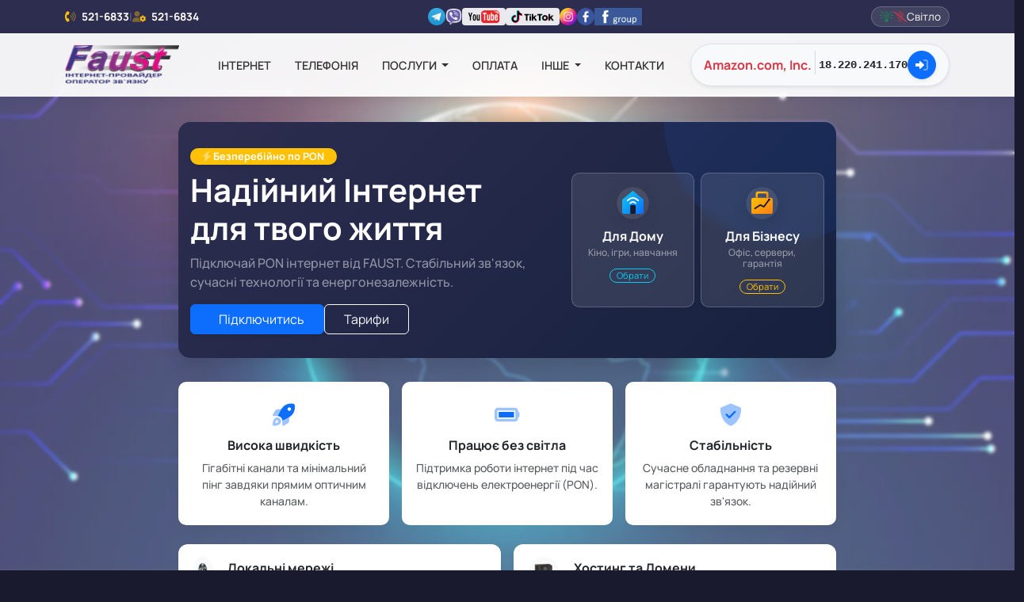

--- FILE ---
content_type: text/html; charset=UTF-8
request_url: https://www.faust.net.ua/index.php?Lev=news&Id=2721
body_size: 8354
content:
<!DOCTYPE html>
<html lang="en" class="h-100">

<head>
        <meta charset="utf-8">
    <meta http-equiv="X-UA-Compatible" content="IE=edge">
    <meta name="google-site-verification" content="agR6aUwA3sXDuk1i_d1Vj9xmXQx1yAcNTJDBygUQpdU" />
    <meta name="viewport" content="width=device-width, initial-scale=1, shrink-to-fit=no">

    <meta name="keywords" content="фауст, киев, обухов, украинка, київ, обухів, українка, Інтернет в києві, подключиться к интернету, подключение доступа интернет, подключение к интернету, подключение компьютера к интернету, безлимитный интернет, подключить интернет, интернет в киеве, підключення до Інтернету, підключення комп'ютера до інтернету, безлімітний інтернет.">
<meta name="description" content="Інтернет-провайдер ФАУСТ - підключення оптичного Інтернет у Києві, Обухові, Українці. Підключення по PON технології. Хостинг, реєстрація доменів, комп'ютерні мережі.">
<title>Інтернет-провайдер ФАУСТ. Оптичний інтернет. PON технологія. Домашня мережа. Хостинг.</title>
<link rel="canonical" href="https://faust.net.ua" />

    <meta property="og:type" content="website" />
    <meta property="og:url" content="https://faust.net.ua" />
    <meta property="og:title" content="Інтернет-провайдер ФАУСТ" />
    <meta property="og:description" content="Оптичний інтернет, PON технологія, хостинг та домени." />
    <meta property="og:image" content="https://faust.net.ua/images/faust_mini_logo.webp" />
    <meta property="og:image:width" content="1200" />
    <meta property="og:image:height" content="630" />
    <meta name="twitter:card" content="summary_large_image" />
    

    <link rel="preload" as="image" href="images/bg-main.webp">

    <link rel="shortcut icon" href="/images/favicon.ico">

    <!-- Bootstrap core CSS-->
    <link href="vendor/bootstrap/css/bootstrap.min.css" rel="stylesheet">

    <!-- Custom styles for this template-->
    <link href="css/main.css" rel="stylesheet">

    <!-- Custom fonts for this template-->
    <link href="vendor/fontawesome-free/css/all.min.css" rel="stylesheet" type="text/css">

    <link rel="stylesheet" href="vendor/swipebox/css/swipebox.css">

    <link rel="stylesheet" href="fonts/manrope/manrope.css">

</head>

<body class="h-100">

    <!-- Google Tag Manager -->
    <script>(function (w, d, s, l, i) {
            w[l] = w[l] || [];
            w[l].push({
                'gtm.start': new Date().getTime(), event: 'gtm.js'
            });
            var f = d.getElementsByTagName(s)[0],
                j = d.createElement(s),
                dl = l != 'dataLayer' ? '&l=' + l : '';
            j.async = true; j.src = 'https://www.googletagmanager.com/gtm.js?id=' + i + dl;
            f.parentNode.insertBefore(j, f);
        })(window, document, 'script', 'dataLayer', 'GTM-5RCCC88J');
    </script>
    <!-- End Google Tag Manager -->

    <button id="ShowInfoBtn" class="btn btn-primary border openbtn" onclick="openNav()">
        <div></div>
        <div></div><i class="fa-duotone fa-bullhorn"></i>
    </button>
    <div class="container-fluid d-flex flex-column h-100 p-0">
        <style>
    /* Додатковий стиль для дуже дрібного тексту (гео-інфо) */
    .x-small {
        font-size: 0.75rem;
    }

    /* Щоб інфо-блок не "прилипав" на мобільному */
    @media (max-width: 991.98px) {
        .user-info-block {
            margin-bottom: 15px;
            text-align: center !important;
        }
    }

    .social-icons a {
        display: inline-flex;
        align-items: center;
        transition: opacity 0.2s ease;
    }

    .social-icons a:hover {
        opacity: 0.8;
    }

    /* Контейнер для широких логотипів зі світлим фоном */
    .social-icons .brand-logo {
        background-color: rgba(255, 255, 255, 0.9);
        /* Світла напівпрозора підкладка */
        padding: 2px 6px;
        border-radius: 4px;
        display: inline-flex;
        align-items: center;
        transition: all 0.2s ease;
    }

    .social-icons .brand-logo:hover {
        background-color: #fff;
        transform: scale(1.05);
    }

    /* Налаштування висоти для всіх іконок у топ-барі */
    .social-icons img {
        max-height: 18px;
        /* Трохи зменшимо, щоб вписати в лінію */
        width: auto;
        display: block;
    }

    /* Специфічне налаштування для квадратних іконок (щоб не були замалі) */
    .social-icons a:not(.brand-logo) img {
        max-height: 22px;
    }
</style>

<header class="sticky-top">
    <div class="top-bar py-2">
        <div class="container">
            <div class="d-flex flex-column flex-md-row justify-content-between align-items-center gap-2">

                <div class="d-flex align-items-center gap-3">
                    <div class="text-nowrap">
                        <i class="fa-duotone fa-phone-volume me-1 text-warning"></i>
                        <span class="fw-bold text-white">521-6833</span>
                    </div>
                    <span class="text-white-50 opacity-50 d-none d-md-inline">|</span>
                    <div class="text-nowrap">
                        <i class="fa-duotone fa-user-gear me-1 text-warning"></i>
                        <span class="fw-bold text-white">521-6834</span>
                    </div>
                </div>

                <div class="social-icons d-flex flex-wrap justify-content-center align-items-center gap-2">
                    <a href="https://t.me/faust_isp" target="_blank"><img src="/images/Telegram.webp" alt="tg"></a>
                    <a href="https://invite.viber.com/?g2=AQBmuMv8bDSrl08vYUHZIuaU0KPGL%2FgxXrf%2B2XyzdUE0Zg5RYMCa1klwqaaENp1P" target="_blank"><img src="/images/viber.webp" alt="viber"></a>
                    <a href="https://www.youtube.com/@faust_isp" target="_blank" class="brand-logo"><img src="/images/youtube_video1.webp" alt="youtube"></a>
                    <a href="https://www.tiktok.com/@faust_fastnet" target="_blank" class="brand-logo"><img src="/images/tiktok.webp" alt="tiktok"></a>
                    <a href="https://www.instagram.com/faust_net/" target="_blank"><img src="/images/instagram_ico.webp" alt="insta"></a>
                    <a href="https://www.facebook.com/FAUST.FastNet" target="_blank"><img src="/images/facebook_ico.webp" alt="fb"></a>
                    <a href="https://www.facebook.com/groups/FastNet.UA" target="_blank"><img src="/images/facebookgrp.webp" alt="fb-group"></a>
                </div>

                <div class="d-flex align-items-center">
                    <a href="service/blackout.php" class="btn-blackout text-decoration-none d-flex align-items-center gap-2">
                        <i class="text-success fa-duotone fa-lightbulb-on"></i><i class="text-danger fa-duotone fa-lightbulb-slash"></i> Світло
                    </a>
                </div>

            </div>
        </div>
    </div>

    <nav class="navbar navbar-expand-lg main-navbar">
        <div class="container">
            <a class="navbar-brand d-flex align-items-center gap-3" href="index.php?p=main">
                <img src="images/logo-Faust.webp" alt="Faust ISP">

                <div class="d-none d-xxl-block border-start border-secondary border-opacity-25 ps-3" style="line-height: 1.1;">
                    <div class="fw-bold text-primary text-uppercase" style="font-size: 0.85rem; letter-spacing: -0.5px;">28 Років</div>
                    <div class="small text-uppercase" style="font-size: 0.65rem; letter-spacing: 1px;">В мережі</div>
                </div>
            </a>

            <button class="navbar-toggler border-0" type="button" data-bs-toggle="collapse" data-bs-target="#navbarFaust" aria-controls="navbarFaust" aria-expanded="false" aria-label="Toggle navigation">
                <span class="navbar-toggler-icon"></span>
            </button>

            <div class="collapse navbar-collapse" id="navbarFaust">
                <ul class="navbar-nav mx-auto mb-2 mb-lg-0">

                    <li class="nav-item">
                        <a class="nav-link " href="index.php?p=tarif">
                            Інтернет
                        </a>
                    </li>

                    <li class="nav-item">
                        <a class="nav-link " href="index.php?p=phone">
                            Телефонія
                        </a>
                    </li>

                    <li class="nav-item dropdown">
                        <a class="nav-link dropdown-toggle" href="#" id="servicesDropdown" role="button" data-bs-toggle="dropdown" aria-expanded="false">
                            Послуги
                        </a>
                        <ul class="dropdown-menu border-0 shadow-sm" aria-labelledby="servicesDropdown">
                            <li><a class="dropdown-item" href="index.php?p=service"><i class="fa-duotone fa-bell-concierge me-2"></i>Додаткові послуги</a></li>
                            <li><a class="dropdown-item" href="index.php?p=domen"><i class="fa-duotone fa-browser me-2"></i>Хостинг та Домени</a></li>
                            <li>
                                <hr class="dropdown-divider">
                            </li>
                            <li><a class="dropdown-item" href="index.php?p=megogo"><img src="images/mico.webp" class="me-2" width="16" />Megogo</a></li>
                        </ul>
                    </li>

                    <li class="nav-item">
                        <a class="nav-link " href="index.php?p=payed">Оплата</a>
                    </li>

                    <li class="nav-item dropdown">
                        <a class="nav-link dropdown-toggle" href="#" id="infoDropdown" role="button" data-bs-toggle="dropdown" aria-expanded="false">
                            Інше
                        </a>
                        <ul class="dropdown-menu border-0 shadow-sm" aria-labelledby="infoDropdown">
                            <li><a class="dropdown-item" href="index.php?p=tech"><i class="fa-duotone fa-wrench me-2"></i>Технічна підтримка</a></li>
                            <li><a class="dropdown-item" href="index.php?p=stat"><i class="fa-duotone fa-gear me-2"></i>Статистика та сервіси</a></li>
                            <li><a class="dropdown-item" href="index.php?p=akcii"><i class="fa-duotone fa-receipt me-2"></i>Акції</a></li>
                            <li><a class="dropdown-item" href="index.php?p=war"><i class="fa-duotone fa-bomb me-2"></i>Про війну та інше</a></li>
                        </ul>
                    </li>

                    <!--<li class="nav-item dropdown">
                        <a class="nav-link dropdown-toggle" href="#" id="companyDropdown" role="button" data-bs-toggle="dropdown" aria-expanded="false">
                            Компанія
                        </a>
                        <ul class="dropdown-menu border-0 shadow-sm" aria-labelledby="companyDropdown">
                            <li><a class="dropdown-item" href="index.php?p=about"><i class="fa-duotone fa-address-card me-2"></i>Про компанію</a></li>
                            <li><a class="dropdown-item" href="index.php?p=contact"><i class="fa-duotone fa-phone-office me-2"></i>Контакти</a></li>
                            <li><a class="dropdown-item" href="index.php?p=news"><i class="fa-duotone fa-radio me-2"></i>Новини</a></li>
                        </ul>
                    </li>-->

                    <li class="nav-item">
                        <a class="nav-link " href="index.php?p=contact">Контакти</a>
                    </li>
                </ul>

                <div class="d-flex flex-column flex-lg-row align-items-center gap-3 mt-3 mt-lg-0">

                    <div id="user_panel" class="d-none d-lg-inline-flex align-items-center gap-2 bg-light rounded-pill px-3 py-2 border shadow-sm" style="max-width: 100%; white-space: nowrap;">

                        <div id="data_cli" class="d-flex flex-column align-items-end lh-1" style="min-width: 0;">
                            <div class="fw-bold text-dark text-truncate" style="max-width: 150px; font-size: 0.9rem;">

                            </div>
                            <div class="text-danger fw-bold small">

                            </div>
                            <div class="text-danger fw-bold x-small d-none d-xl-block">

                            </div>
                        </div>

                        <div class="vr text-secondary mx-1" style="height: 30px;"></div>

                        <div class="d-flex flex-column align-items-start lh-1 small">
                            <span class="text-muted x-small d-none d-xxl-inline">IP:</span>
                            <span id="ipaddress" class="fw-bold text-dark font-monospace" style="font-size: 0.85rem;">192.168.168.4</span>
                        </div>

                        <div id="cabinet_link" class="flex-shrink-0">
                            <a href="..." class="btn btn-primary rounded-circle d-flex align-items-center justify-content-center p-0" style="width: 40px; height: 40px;">
                                <i class="fa-duotone fa-right-to-bracket fs-5"></i>
                            </a>
                        </div>
                    </div>

                    <div class="d-lg-none w-100 text-center">
                        <div id="data_cli_mobile" class="mb-2"></div>

                        <div class="small text-muted mb-2">
                            <span class="x-small">IP:</span>
                            <span id="ipaddress_mobile" class="fw-bold text-dark">...</span>
                        </div>

                        <div id="cabinet_link_mobile"></div>
                    </div>
                </div>

            </div>
        </div>
    </nav>
</header>        <main>
            <div class="container-content bg-block">
                <div class="row d-flex justify-content-center">
                    <div class="col-lg-8 rounded mb-1 p-2">
                        <div class="container-fluid pt-4">

    <div class="hero-section text-center text-lg-start">
        <div class="row align-items-center">

            <div class="col-lg-7 hero-content mb-4 mb-lg-0">
                <span class="badge bg-warning text-white mb-2 px-3 py-1 rounded-pill shadow-sm" style="font-size: 0.8rem;">
                    <i class="fa-duotone fa-bolt"></i> Безперебійно по PON
                </span>

                <h1 class="display-6 fw-bold mb-2">Надійний Інтернет <br>для твого життя</h1>

                <p class="mb-3 text-white-50" style="font-size: 1rem;">
                    Підключай PON інтернет від FAUST. Стабільний зв'язок, сучасні технології та енергонезалежність.
                </p>

                <div class="d-flex gap-3 justify-content-center justify-content-lg-start">
                    <a href="#" id="create_new_request" data-bs-toggle="modal" data-bs-target="#req_new" class="btn btn-primary px-4 shadow-sm">
                        <i class="fa-duotone fa-plug-circle-plus me-2"></i> Підключитись
                    </a>
                    <a href="index.php?p=tarif" class="btn btn-outline-light px-4">
                        Тарифи
                    </a>
                </div>
            </div>

            <div class="col-lg-5">
                <div class="row g-2">
                    <div class="col-6">
                        <a href="index.php?p=tarif&t=home" class="tarif-choice-card h-100">
                            <div class="tarif-img-container">
                                <svg viewBox="0 0 200 200" xmlns="http://www.w3.org/2000/svg" class="tarif-svg">
                                    <defs>
                                        <linearGradient id="homeGrad" x1="0%" y1="0%" x2="100%" y2="100%">
                                            <stop offset="0%" style="stop-color:#0dcaf0;stop-opacity:1" />
                                            <stop offset="100%" style="stop-color:#0d6efd;stop-opacity:1" />
                                        </linearGradient>
                                    </defs>
                                    <circle cx="100" cy="100" r="90" fill="rgba(255,255,255,0.1)" />

                                    <path d="M100 30 L40 80 L40 150 Q40 160 50 160 L150 160 Q160 160 160 150 L160 80 Z" fill="url(#homeGrad)" />

                                    <rect x="85" y="110" width="30" height="50" fill="#1a1a2e" rx="5" />

                                    <path d="M70 85 Q100 55 130 85" fill="none" stroke="#fff" stroke-width="8" stroke-linecap="round" />
                                    <path d="M85 100 Q100 85 115 100" fill="none" stroke="#fff" stroke-width="8" stroke-linecap="round" />
                                </svg>
                            </div>
                            <h6 class="fw-bold text-white mb-1">Для Дому</h6>
                            <small class="text-white-50 d-block mb-2" style="font-size: 0.75rem; line-height: 1.2;">Кіно, ігри, навчання</small>
                            <span class="btn btn-sm btn-outline-info rounded-pill px-2 py-0" style="font-size: 0.7rem;">Обрати</span>
                        </a>
                    </div>

                    <div class="col-6">
                        <a href="index.php?p=tarif&t=office" class="tarif-choice-card h-100">
                            <div class="tarif-img-container">
                                <svg viewBox="0 0 200 200" xmlns="http://www.w3.org/2000/svg" class="tarif-svg">
                                    <defs>
                                        <linearGradient id="bizGrad" x1="0%" y1="0%" x2="100%" y2="100%">
                                            <stop offset="0%" style="stop-color:#ffc107;stop-opacity:1" />
                                            <stop offset="100%" style="stop-color:#fd7e14;stop-opacity:1" />
                                        </linearGradient>
                                    </defs>
                                    <circle cx="100" cy="100" r="90" fill="rgba(255,255,255,0.1)" />
                                    <rect x="40" y="70" width="120" height="90" rx="10" fill="url(#bizGrad)" />
                                    <path d="M70 70 L70 50 Q70 40 80 40 L120 40 Q130 40 130 50 L130 70" fill="none" stroke="url(#bizGrad)" stroke-width="12" />
                                    <path d="M60 130 L90 110 L110 120 L140 80" fill="none" stroke="#1a1a2e" stroke-width="8" stroke-linecap="round" stroke-linejoin="round" />
                                    <circle cx="140" cy="80" r="6" fill="#1a1a2e" />
                                </svg>
                            </div>
                            <h6 class="fw-bold text-white mb-1">Для Бізнесу</h6>
                            <small class="text-white-50 d-block mb-2" style="font-size: 0.75rem; line-height: 1.2;">Офіс, сервери, гарантія</small>
                            <span class="btn btn-sm btn-outline-warning rounded-pill px-2 py-0" style="font-size: 0.7rem;">Обрати</span>
                        </a>
                    </div>

                </div>
            </div>
        </div>
    </div>

    <div class="row g-3 mb-4">
        <div class="col-md-4">
            <div class="feature-box">
                <div class="feature-icon mb-2 fs-3">
                    <i class="fa-duotone fa-rocket-launch"></i>
                </div>
                <h6 class="fw-bold">Висока швидкість</h6>
                <p class="text-muted small mb-0">Гігабітні канали та мінімальний пінг завдяки прямим оптичним каналам.</p>
            </div>
        </div>

        <div class="col-md-4">
            <div class="feature-box">
                <div class="feature-icon mb-2 fs-3">
                    <i class="fa-duotone fa-battery-full"></i>
                </div>
                <h6 class="fw-bold">Працює без світла</h6>
                <p class="text-muted small mb-0">Підтримка роботи інтернет під час відключень електроенергії (PON).</p>
            </div>
        </div>

        <div class="col-md-4">
            <div class="feature-box">
                <div class="feature-icon mb-2 fs-3">
                    <i class="fa-duotone fa-shield-check"></i>
                </div>
                <h6 class="fw-bold">Стабільність</h6>
                <p class="text-muted small mb-0">Сучасне обладнання та резервні магістралі гарантують надійний зв'язок.</p>
            </div>
        </div>
    </div>

    <div class="row g-3 mb-4">
        <div class="col-md-6">
            <div class="service-card p-3 h-100 d-flex flex-column">
                <div class="d-flex align-items-center mb-2">
                    <div class="bg-light p-2 rounded-circle me-3">
                        <img src="images/objim.webp" alt="Мережі" style="height: 40px;">
                    </div>
                    <div>
                        <h6 class="fw-bold mb-1">Локальні мережі</h6>
                        <span class="badge bg-info text-dark" style="font-size: 0.7rem;">Побудова + Обслуговування</span>
                    </div>
                </div>
                <p class="text-muted small flex-grow-1">
                    Професійне проектування та налаштування локальної мережі для вашого офісу або великого будинку.
                </p>
                <div class="mt-2 text-end">
                    <a href="index.php?p=service" class="btn btn-outline-primary rounded-pill btn-sm py-0">Детальніше <i class="fa-solid fa-arrow-right ms-1"></i></a>
                </div>
            </div>
        </div>

        <div class="col-md-6">
            <div class="service-card p-3 h-100 d-flex flex-column">
                <div class="d-flex align-items-center mb-2">
                    <div class="bg-light p-2 rounded-circle me-3">
                        <img src="images/dc.webp" alt="Хостинг" style="height: 40px;">
                    </div>
                    <div>
                        <h6 class="fw-bold mb-1">Хостинг та Домени</h6>
                        <span class="badge bg-success" style="font-size: 0.7rem;">від 100 грн/міс</span>
                    </div>
                </div>
                <p class="text-muted small flex-grow-1">
                    Реєстрація доменних імен та надійний хостинг для розміщення вашого проекту.
                </p>
                <div class="mt-2 text-end">
                    <a href="index.php?p=domen" class="btn btn-outline-primary rounded-pill btn-sm py-0">Детальніше <i class="fa-solid fa-arrow-right ms-1"></i></a>
                </div>
            </div>
        </div>
    </div>

    <div class="cta-banner text-center mb-3">
        <h4 class="fw-bold mb-2">Готові підключитися?</h4>
        <p class="mb-3 opacity-75 small">Залиште заявку прямо зараз, і ми зв'яжемося з вами для уточнення деталей.</p>
        <a href="#" onclick="$('#req_new').modal('show'); return false;" class="btn btn-light text-primary fw-bold px-4 py-2 rounded-pill shadow hover-scale">
            <i class="fa-duotone fa-paper-plane me-2"></i> Залишити заявку
        </a>
    </div>

</div>                    </div>
                </div>
            </div>
        </main>
        <div class="flex-grow-1 bg-block"></div>
        <footer>
    <div class="partners-section">
        <div class="container">
            <div class="d-flex justify-content-center align-items-center flex-wrap gap-4 gap-md-5">
                <a href="https://lirax.ua/" target="_blank">
                    <img class="partner-logo" alt="Lirax IP-телефонія" src="/images/lirax.webp">
                </a>
                <a href="https://ix.net.ua/" target="_blank">
                    <img class="partner-logo" alt="UA-IX" src="/images/uaix.webp">
                </a>
                <a href="https://giganet.ua/" target="_blank">
                    <img class="partner-logo" alt="Giganet" src="/images/giga.webp">
                </a>
                <a href="https://1-ix.net/ua" target="_blank">
                    <img class="partner-logo" alt="1-IX" src="/images/1-ix.webp">
                </a>
                <a href="https://ukrreporter.com.ua/" target="_blank">
                    <img class="partner-logo" alt="Український репортер" src="/images/reporter.gif">
                </a>
                <a href="https://oldkiev.top/" target="_blank">
                    <img class="partner-logo" alt="Old Kiev" src="/images/oldkiev.webp">
                </a>
            </div>
        </div>
    </div>

    <div class="footer-dark">
        <div class="container">
            <div class="row row-cols-1 row-cols-md-2 row-cols-lg-5 g-4">

                <div class="col">
                    <div class="d-flex align-items-center gap-2 mb-3">
                        <img src="images/logo-Faust.webp" alt="Faust ISP" style="height: 40px;">
                    </div>
                    <p class="text-white-50 small">
                        Надійний інтернет-провайдер у Києві та області. Оптичні мережі PON, стабільна швидкість та якісна підтримка.
                    </p>
                    <div class="social-icons d-flex gap-2 mt-3 flex-wrap">
                        <a href="https://t.me/faust_isp" target="_blank"><img src="/images/telegram_ico.webp" width="24" alt="tg"></a>
                        <a href="https://invite.viber.com/?g2=AQBmuMv8bDSrl08vYUHZIuaU0KPGL%2FgxXrf%2B2XyzdUE0Zg5RYMCa1klwqaaENp1P" target="_blank"><img src="/images/viber_ico.webp" width="24" alt="viber"></a>
                        <a href="https://www.facebook.com/FAUST.FastNet" target="_blank"><img src="/images/facebook_ico.webp" width="24" alt="fb"></a>
                        <a href="https://www.instagram.com/faust_net/" target="_blank"><img src="/images/instagram_ico.webp" width="24" alt="insta"></a>
                    </div>
                </div>

                <div class="col">
                    <h5 class="text-white mb-3">Клієнтам</h5>
                    <ul class="list-unstyled footer-links">
                        <li><a href="index.php?p=tarif">Тарифи</a></li>
                        <li><a href="index.php?p=akcii">Акції</a></li>
                        <li><a href="index.php?p=payed">Оплата</a></li>
                        <li><a href="index.php?p=dogovir">Договір</a></li>
                    </ul>
                </div>

                <div class="col">
                    <h5 class="text-white mb-3">Послуги</h5>
                    <ul class="list-unstyled footer-links">
                        <li><a href="index.php?p=phone">Телефонія</a></li>
                        <li><a href="index.php?p=domen">Домени та Хостинг</a></li>
                        <li><a href="index.php?p=megogo">Телебачення (Megogo)</a></li>
                        <li><a href="index.php?p=service">Налаштування</a></li>
                    </ul>
                </div>

                <div class="col">
                    <h5 class="text-white mb-3">Компанія</h5>
                    <ul class="list-unstyled footer-links">
                        <li><a href="index.php?p=about">Про компанію</a></li>
                        <li><a href="index.php?p=contact">Контакти</a></li>
                        <li><a href="index.php?p=news">Новини</a></li>
                    </ul>
                </div>

                <div class="col">
                    <h5 class="text-white mb-3">Зв'язок</h5>
                    <ul class="list-unstyled text-white-50 small">
                        <li class="d-flex mb-3">
                            <i class="fa-duotone fa-phone me-2 mt-1 text-primary"></i>
                            <div>
                                <a href="tel:0445216833" class="text-white text-decoration-none d-block">044 521-68-33</a>
                                <a href="tel:0445216834" class="text-white text-decoration-none d-block">044 521-68-34</a>
                            </div>
                        </li>
                        <li class="d-flex mb-3">
                            <i class="fa-duotone fa-envelope me-2 mt-1 text-primary"></i>
                            <a href="mailto:support@faust.net.ua" class="text-decoration-none text-white-50">support@faust.net.ua</a>
                        </li>
                        <li class="d-flex">
                            <i class="fa-duotone fa-location-dot me-2 mt-1 text-primary"></i>
                            <span>Київ, Україна</span>
                        </li>
                    </ul>
                </div>

            </div>
        </div>

        <div class="footer-bottom">
            <div class="container text-center">
                <div class="row align-items-center">
                    <div class="col-md-12">
                        <p class="mb-0">&copy; 1997 -
                            2026 Інтернет-провайдер / Оператор зв’язку <strong>FAUST</strong>. Всі права захищені.
                        </p>
                    </div>
                </div>
            </div>
        </div>
    </div>
</footer>    </div>

    <!-- New Request Modal-->
    <div class="modal fade" id="req_new" tabindex="-3" role="dialog" aria-labelledby="InfoTip" aria-hidden="true">
        <div class="modal-dialog modal-lg modal-dialog-centered" role="document">
            <div class="modal-content">
                <div class="modal-header">
                    <h5 class="modal-title" id="title_new">Заявка на підключення</h5>
                    <button id="close_new_req" type="button" class="btn-close" data-dismiss="modal" aria-label="Close">
                    </button>
                </div>
                <form id="send_form_new" class="hide" method="post">
                    <div class="modal-body form-group">
                        <div class="input-group">
                            <i class="fa-duotone fa-map-location-dot txt_light_blue me-1 fs-4"></i>
                            <input id="address_new" class="form-control mb-2" placeholder="Адреса" aria-label="Адреса" name="address_new" value="">
                        </div>
                        <div class="input-group">
                            <i class="fa-duotone fa-user txt_light_blue me-2 fs-4"></i>
                            <input id="fio_new" class="form-control mb-2" placeholder="Контактна особа" aria-label="Контактна особа" name="fio_new" value="">
                        </div>
                        <div class="input-group">
                            <i class="fa-duotone fa-phone-rotary txt_light_blue me-2 fs-4"></i>
                            <input id="phone_new" class="form-control mb-2" placeholder="Телефон" aria-label="Телефон" name="phone_new" value="">
                        </div>
                        <div class="input-group">
                            <i class="fa-duotone fa-at txt_light_blue me-2 fs-4"></i>
                            <input id="mail_new" class="form-control mb-2" placeholder="Ел. пошта" aria-label="Ел. пошта" name="mail_new" value="">
                        </div>
                        <textarea id='comment_new' name="comment_new" class='form-control mb-2' rows="4" placeholder="Коментар" aria-label="Коментар"></textarea>
                    </div>
                    <div id="modal_footer_new_req" class="modal-footer text-center">
                        <div class="col-12">
                            <button id="close_new_req" type="button" class="btn btn-secondary" data-dismiss="modal"><i class="fa-duotone fa-circle-xmark"></i> Відмінити</button>
                            <button id="send_new_req" type="submit" name="temp_" class="btn btn-primary"><i class="fa-duotone fa-circle-plus"></i> Створити</button>
                        </div>
                    </div>
                </form>
            </div>
        </div>
    </div>

    <!-- New Domen Modal-->
    <div class="modal fade" id="domen_new" tabindex="-3" role="dialog" aria-labelledby="InfoTip" aria-hidden="true">
        <div class="modal-dialog modal-lg modal-dialog-centered" role="document">
            <div class="modal-content">
                <div class="modal-header">
                    <h5 class="modal-title" id="title_new">Заявка на домен</h5>
                    <button id="close_new_domen" type="button" class="btn-close" data-dismiss="modal" aria-label="Close">
                    </button>
                </div>
                <form id="send_form_domen" class="hide" method="post">
                    <div class="modal-body">
                        <input id="address_domen" class="form-control mb-1" placeholder="Домен" aria-label="Домен" name="address_domen" value="">
                        <input id="fio_domen" class="form-control mb-1" placeholder="Контактна особа" aria-label="Контактна особа" name="fio_domen" value="">
                        <input id="phone_domen" class="form-control mb-1" placeholder="Телефон" aria-label="Телефон" name="phone_domen" value="">
                        <input id="mail_domen" class="form-control mb-1" placeholder="Ел. пошта" aria-label="Ел. пошта" name="mail_domen" value="">
                        <textarea id='comment_domen' name="comment_domen" class='form-control mb-1' rows="4" placeholder="Коментар" aria-label="Коментар"></textarea>
                    </div>
                    <div id="modal_footer_new_domen" class="modal-footer text-center">
                        <div class="col-12">
                            <button id="close_new_domen" type="button" class="btn btn-secondary" data-dismiss="modal"><i class="fa-duotone fa-circle-xmark"></i> Відмінити</button>
                            <button id="send_new_domen" type="submit" name="temp_1" class="btn btn-primary"><i class="fa-duotone fa-circle-plus"></i> Створити</button>
                        </div>
                    </div>
                </form>
            </div>
        </div>
    </div>

    <div class="modal fade" id="whoisModal" tabindex="-1" aria-labelledby="whoisModalLabel" aria-hidden="true">
        <div class="modal-dialog modal-lg modal-dialog-scrollable">
            <div class="modal-content">
                <div class="modal-header">
                    <h5 class="modal-title fw-bold" id="whoisModalLabel">
                        <i class="fa-duotone fa-file-code text-primary me-2"></i>Інформація про домен
                    </h5>
                    <button type="button" class="btn-close" data-bs-dismiss="modal" aria-label="Close"></button>
                </div>
                <div class="modal-body bg-light" id="whoisContent">
                </div>
                <div class="modal-footer">
                    <button type="button" class="btn btn-secondary" data-bs-dismiss="modal">Закрити</button>
                </div>
            </div>
        </div>
    </div>

    <div id="mySidepanel" class="card border-warning sidepanel">
        <a href="javascript:void(0)" class="closebtn" onclick="closeNav()">&times;</a>
        <div class="card-body">
            <h5 id="show_title_info"></h5>
            <span id="show_text_info"></span>
        </div>
        <div class="m-4 form-check">
            <input class="form-check-input" type="checkbox" value="" id="flexCheckDefault">
            <label class="form-check-label" for="flexCheckDefault">
                Більше не показувати
            </label>
        </div>
    </div>

    <!-- Bootstrap core JavaScript-->
    <script src="vendor/jquery/jquery.min.js"></script>

    <script src="vendor/bootstrap/js/bootstrap.bundle.min.js"></script>

    <!-- Core plugin JavaScript-->
    <script src="vendor/jquery-easing/jquery.easing.min.js"></script>

    <script src="vendor/swipebox/js/jquery.swipebox.js"></script>

    <script type="text/javascript" src="js/md5.js"></script>
    <script type="text/javascript" src="js/cookies.js"></script>
    <!-- Custom scripts for all pages-->
    <script type="text/javascript" src="js/first.js"></script>
    <!-- Custom scripts for all pages-->
    <!--<script type="text/javascript" src="js/head.js"></script>-->
    <!-- Custom scripts for all pages-->
    <script type="text/javascript" src="js/login.js"></script>
    <!-- Custom scripts for all pages-->
    <script type="text/javascript" src="js/forms.js"></script>

</body>

</html>

--- FILE ---
content_type: text/html; charset=UTF-8
request_url: https://www.faust.net.ua/ajax/GetIpCli.php
body_size: 34
content:
18.220.241.170

--- FILE ---
content_type: text/html; charset=UTF-8
request_url: https://www.faust.net.ua/ajax/GetInfoCli.php
body_size: 154
content:
{"is_data":"prov","faust":false,"prov":"Amazon.com, Inc.","country":"United States","city":"Dublin","flag":"\/images\/flags\/24\/US.webp","ip":"18.220.241.170"}

--- FILE ---
content_type: text/html; charset=UTF-8
request_url: https://www.faust.net.ua/ajax/GetInfo.php
body_size: 267
content:
{"publish":"unpublish","title":"\u0423\u0412\u0410\u0413\u0410! \u041e\u0431\u0443\u0445\u0456\u0432\u0441\u044c\u043a\u0438\u0439 \u0440\u0435\u0433\u0456\u043e\u043d","0":"\u0410\u0432\u0430\u0440\u0456\u044f \u043d\u0430 \u043e\u043f\u0442\u0438\u0447\u043d\u0456\u0439 \u043b\u0456\u043d\u0456\u0457.","1":"- \u0441\u0445\u043e\u0436\u0435 \u043d\u0430 \u043e\u0431\u0440\u0438\u0432 \u043a\u0430\u0431\u0435\u043b\u044e, ","2":"\u0410\u0432\u0430\u0440\u0456\u0439\u043d\u043e-\u0432\u0456\u0434\u043d\u043e\u0432\u043b\u044e\u0432\u0430\u043b\u044c\u043d\u0430 \u0431\u0440\u0438\u0433\u0430\u0434\u0430 \u0432\u0438\u0457\u0437\u0436\u0430\u0454 \u043d\u0430 \u043f\u043e\u0448\u0443\u043a \u0456 \u0443\u0441\u0443\u043d\u0435\u043d\u043d\u044f \u043d\u0435\u0441\u043f\u0440\u0430\u0432\u043d\u043e\u0441\u0442\u0456."}

--- FILE ---
content_type: text/css
request_url: https://www.faust.net.ua/css/main.css
body_size: 5731
content:
/* =========================================
   1. VARIABLES & BASE SETUP
   ========================================= */
:root {
    --primary-color: #0d6efd;
    /* Основной синий */
    --accent-color: #6610f2;
    /* Фиолетовый */
    --dark-bg: #2d2d50;
    /* Темный фон */
    --light-bg: #f8f9fa;
    /* Светлый фон */
    --border-color: #dee2e6;
    /* Границы */
}

html,
body {
    overflow-x: hidden;
    width: 100%;
    position: relative;
    font-family: 'Manrope', sans-serif;
    font-weight: 500;
}

li>a {
    color: rgb(58, 85, 159) !important;
}

/* =========================================
   2. HEADER & NAVIGATION
   ========================================= */

/* Верхний тонкий бар */
.top-bar {
    background-color: var(--dark-bg);
    color: #fff;
    font-size: 0.85rem;
    padding: 5px 0;
}

.top-bar a {
    color: #e0e0e0;
    text-decoration: none;
    transition: 0.3s;
}

.top-bar a:hover {
    color: #fff;
    opacity: 0.8;
}

/* Основной навбар */
.main-navbar {
    background: rgba(255, 255, 255, 0.95);
    backdrop-filter: blur(10px);
    box-shadow: 0 4px 15px rgba(0, 0, 0, 0.05);
    padding: 10px 0;
    transition: all 0.3s;
}

.navbar-brand img {
    height: 50px;
    width: auto;
}

.nav-link {
    font-weight: 600;
    color: #333 !important;
    text-transform: uppercase;
    font-size: 0.9rem;
    padding: 10px 15px !important;
}

.nav-link:hover,
.nav-link.active {
    color: #fff !important;
    background: var(--dark-bg);
    border-radius: 5px;
}

/* Выпадающее меню */
.dropdown-menu {
    backdrop-filter: blur(10px);
    background-color: rgba(255, 255, 255, 0.95) !important;
    border-radius: 10px !important;
}

.dropdown-menu .dropdown-item {
    color: #333 !important;
    padding: 0.6rem 1.2rem;
    transition: all 0.2s ease;
}

.dropdown-menu .dropdown-item i {
    color: #6c757d;
    width: 20px;
    text-align: center;
}

.dropdown-menu .dropdown-item:hover {
    background-color: var(--light-bg);
    color: var(--primary-color) !important;
}

.dropdown-menu .dropdown-item:hover i {
    color: var(--primary-color);
}

/* Кнопка блэкаута */
.btn-blackout {
    background: rgba(255, 255, 255, 0.1);
    border: 1px solid rgba(255, 255, 255, 0.2);
    color: #fff;
    padding: 2px 10px;
    border-radius: 20px;
}

.btn-blackout:hover {
    background: rgba(255, 255, 255, 0.2);
    color: #fff;
}

/* =========================================
   3. HERO SECTION (BANNER)
   ========================================= */
.hero-section {
    background: linear-gradient(135deg, var(--dark-bg) 0%, #16213e 100%);
    color: white;
    padding: 30px 15px;
    border-radius: 15px;
    margin-bottom: 30px;
    position: relative;
    overflow: hidden;
    box-shadow: 0 10px 30px rgba(0, 0, 0, 0.15);
}

.hero-section::before {
    content: '';
    position: absolute;
    top: -50%;
    right: -10%;
    width: 300px;
    height: 300px;
    background: rgba(13, 110, 253, 0.1);
    border-radius: 50%;
    z-index: 0;
}

.hero-content {
    position: relative;
    z-index: 1;
}

/* Карточки выбора тарифа в баннере */
.tarif-choice-card {
    background: rgba(255, 255, 255, 0.1);
    backdrop-filter: blur(5px);
    border: 1px solid rgba(255, 255, 255, 0.2);
    border-radius: 10px;
    padding: 15px 10px;
    transition: transform 0.3s;
    text-align: center;
    height: 100%;
    color: white;
    text-decoration: none;
    display: block;
}

.tarif-choice-card:hover {
    transform: translateY(-5px);
    background: rgba(255, 255, 255, 0.2);
    color: white;
}

.tarif-svg {
    width: 45px;
    height: 45px;
    transition: transform 0.3s ease;
    filter: drop-shadow(0 3px 10px rgba(0, 0, 0, 0.2));
}

.tarif-choice-card:hover .tarif-svg {
    transform: scale(1.1);
}

.tarif-img-container {
    margin-bottom: 10px !important;
}

/* =========================================
   4. UI COMPONENTS (Tabs, Features, Services)
   ========================================= */

/* Кастомные табы (Pills) */
.nav-pills-custom .nav-link {
    color: #6c757d;
    background: #fff;
    border: 1px solid var(--border-color);
    border-radius: 50rem;
    padding: 8px 20px;
    margin: 0 5px 10px;
    font-weight: 700;
    text-transform: uppercase;
    font-size: 0.9rem;
    /* Оптимизировано */
    transition: all 0.3s;
}

.nav-pills-custom .nav-link.active {
    background: var(--primary-color);
    color: #fff;
    border-color: var(--primary-color);
    box-shadow: 0 4px 10px rgba(13, 110, 253, 0.3);
    transform: translateY(-1px);
}

.nav-pills-custom .nav-link:hover:not(.active) {
    background: var(--light-bg);
    color: var(--primary-color);
    border-color: #dce1e6;
}

/* Блоки преимуществ */
.feature-box {
    text-align: center;
    padding: 20px 15px;
    background: white;
    border-radius: 10px;
    box-shadow: 0 5px 15px rgba(0, 0, 0, 0.05);
    height: 100%;
    transition: 0.3s;
}

.feature-box:hover {
    transform: translateY(-5px);
    box-shadow: 0 8px 25px rgba(0, 0, 0, 0.1);
}

.feature-icon {
    font-size: 2.5rem;
    color: var(--primary-color);
    margin-bottom: 15px;
}

/* Карточки доп. услуг */
.service-card {
    border: none;
    border-radius: 12px;
    box-shadow: 0 4px 6px rgba(0, 0, 0, 0.04);
    transition: all 0.3s ease;
    height: 100%;
    background: #fff;
    overflow: hidden;
}

.service-card:hover {
    box-shadow: 0 10px 20px rgba(0, 0, 0, 0.1);
    transform: translateY(-3px);
}

.service-card img {
    max-height: 80px;
    object-fit: contain;
}

.cta-banner {
    background: linear-gradient(90deg, var(--dark-bg) 0%, var(--dark-bg) 80%);
    border-radius: 12px;
    padding: 30px;
    color: white;
}

/* Аккордеон */
.accordion-button:not(.collapsed) {
    color: var(--primary-color);
    background-color: #e7f1ff;
}

/* =========================================
   12. NEW DOMAIN PAGE STYLES (NO CONFLICTS)
   ========================================= */

/* Градиентный баннер поиска (отдельный класс) */
.domain-hero-section {
    background: linear-gradient(135deg, var(--dark-bg) 0%, var(--dark-bg) 80%);
    position: relative;
    overflow: hidden;
    border-radius: 15px;
    box-shadow: 0 10px 30px rgba(13, 110, 253, 0.2);
}

/* Декоративные круги */
.domain-hero-circle {
    position: absolute;
    background: rgba(255, 255, 255, 0.1);
    border-radius: 50%;
    z-index: 1;
    pointer-events: none;
}

/* Стеклянное поле ввода */
.domain-search-group {
    background: rgba(255, 255, 255, 0.2);
    backdrop-filter: blur(10px);
    -webkit-backdrop-filter: blur(10px);
    border: 1px solid rgba(255, 255, 255, 0.3);
    padding: 8px;
    border-radius: 50px !important;
    position: relative;
    z-index: 2;
}

.domain-search-group input {
    background: transparent;
    color: #fff;
    border: none;
    font-size: 1.1rem;
}

.domain-search-group input::placeholder {
    color: rgba(255, 255, 255, 0.8);
}

.domain-search-group input:focus {
    background: transparent;
    color: #fff;
    box-shadow: none;
}

/* Теги (чипы) доменов */
.domain-tag-link {
    background: #fff;
    color: #495057;
    border: 1px solid #e9ecef;
    border-radius: 50px;
    padding: 8px 20px;
    font-size: 0.9rem;
    font-weight: 500;
    transition: all 0.2s ease;
    text-decoration: none;
    display: inline-block;
    box-shadow: 0 2px 4px rgba(0, 0, 0, 0.02);
}

.domain-tag-link:hover {
    background: #fff;
    color: #0d6efd;
    border-color: #0d6efd;
    transform: translateY(-2px);
    box-shadow: 0 4px 10px rgba(13, 110, 253, 0.15);
}

/* Строки в прайс-листе (чтобы не ломать service-card) */
.price-list-row {
    transition: background 0.2s;
    border-bottom: 1px solid #f0f2f5;
    padding: 15px;
    border-radius: 8px;
}

.price-list-row:hover {
    background-color: #f8f9fa;
}

.price-list-row:last-child {
    border-bottom: none;
}

/* Специальная карточка для Хостинга */
.hosting-promo-card {
    background: #fff;
    border: 1px solid #e9ecef;
    border-radius: 16px;
    box-shadow: 0 10px 30px rgba(0, 0, 0, 0.05);
    position: relative;
    overflow: hidden;
    height: 100%;
    display: flex;
    flex-direction: column;
}

/* Цветная полоска сверху карточки хостинга */
.hosting-promo-card::before {
    content: '';
    position: absolute;
    top: 0;
    left: 0;
    width: 100%;
    height: 6px;
    background: linear-gradient(90deg, #0d6efd, #0dcaf0);
}

/* Большой ценник */
.big-price-tag {
    font-size: 1.25rem;
    font-weight: 800;
    color: #212529;
}

/* =========================================
   5. PRICING & TARIFFS
   ========================================= */

/* Карточка тарифа (Новый стиль) */
.pricing-card {
    background: #fff;
    border: 1px solid #eee;
    border-radius: 15px;
    padding: 30px 20px;
    text-align: center;
    transition: all 0.3s ease;
    height: 100%;
    display: flex;
    flex-direction: column;
    position: relative;
    box-shadow: 0 5px 15px rgba(0, 0, 0, 0.03);
    overflow: hidden;
    min-width: 220px;
}

.pricing-card .btn {
    margin-top: auto;
}

.pricing-card:hover {
    transform: translateY(-5px);
    box-shadow: 0 15px 30px rgba(0, 0, 0, 0.1);
    border-color: #b5d7ff;
}

.pricing-card.popular {
    border: 2px solid var(--primary-color);
    transform: scale(1.03);
    z-index: 2;
    box-shadow: 0 10px 25px rgba(13, 110, 253, 0.15);
}

.pricing-card.popular:hover {
    transform: scale(1.05);
}

/* Розумна сітка для тарифів */
.pricing-auto-grid {
    display: grid;
    /* Автоматично розміщуємо стільки колонок, скільки влізе.
       Мінімальна ширина колонки 220px (трохи більше за 210px для запасу).
       1fr означає, що вони розтягуються на всю доступну ширину. */
    grid-template-columns: repeat(auto-fit, minmax(220px, 1fr));
    gap: 1.5rem;
    /* Відступ, аналог g-4 */
    width: 100%;
}

.popular-badge {
    position: absolute;
    top: 0;
    left: 50%;
    transform: translateX(-50%);
    background: var(--primary-color);
    color: #fff;
    padding: 5px 15px;
    border-radius: 0 0 10px 10px;
    font-size: 0.8rem;
    font-weight: bold;
    text-transform: uppercase;
}

.price-tag {
    font-size: 2.5rem;
    font-weight: 800;
    color: #1a1a2e;
    margin: 15px 0;
}

.price-currency {
    font-size: 1.2rem;
    font-weight: 500;
    vertical-align: top;
}

.price-period {
    font-size: 0.9rem;
    color: #999;
    font-weight: 400;
}

.plan-speed {
    color: var(--primary-color);
    font-weight: 700;
    font-size: 1.1rem;
    margin-bottom: 20px;
    display: block;
}

.feature-list {
    list-style: none;
    padding: 0;
    margin-bottom: 25px;
    text-align: left;
    font-size: 0.9rem;
}

.feature-list li {
    margin-bottom: 10px;
    color: #666;
    display: flex;
    align-items: center;
}

.feature-list li i {
    color: #198754;
    margin-right: 10px;
    font-size: 1.1rem;
}

/* Старая таблица цен (Legacy) */
.pricingTable {
    box-shadow: 0 2px 5px rgba(0, 0, 0, 0.2), 0 4px 6px rgba(0, 0, 0, 0.2);
    padding: 30px 0;
    text-align: center;
    position: relative;
}

.pricingTable:hover {
    background: #eef4f4;
}

.pricingTable .pricingTable-header {
    margin-bottom: 20px;
}

.pricingTable .heading {
    font-size: 24px;
    font-weight: 700;
    color: #333;
    text-transform: uppercase;
}

.pricingTable .price-Value {
    color: #a82983;
    margin-bottom: 20px;
}

.pricingTable .amount {
    font-size: 80px;
    position: relative;
}

.pricingTable .currency {
    display: inline-block;
    font-size: 35px;
    position: absolute;
    top: -5px;
    left: -20px;
}

.pricingTable .pricingTable-signup {
    display: inline-block;
    background: #389dd7;
    font-size: 14px;
    font-weight: 800;
    color: #fff;
    padding: 10px 30px;
    text-transform: uppercase;
    transition: all 0.5s ease 0s;
}

.pricingTable .pricingTable-signup:hover {
    background: #a82983;
}

/* =========================================
   6. CONTACT SECTION (Compact)
   ========================================= */
.contact-section {
    background: #fff;
    border-radius: 12px;
    box-shadow: 0 5px 15px rgba(0, 0, 0, 0.05);
    overflow: hidden;
    border: 1px solid var(--border-color);
}

.contact-info-col {
    padding: 15px 20px;
    font-size: 1rem;
}

/* Скроллбар */
.contact-info-col::-webkit-scrollbar {
    width: 6px;
}

.contact-info-col::-webkit-scrollbar-track {
    background: #f8f9fa;
}

.contact-info-col::-webkit-scrollbar-thumb {
    background-color: #dee2e6;
    border-radius: 10px;
}

.contact-group-title {
    font-size: 1rem;
    text-transform: uppercase;
    color: #adb5bd;
    font-weight: 800;
    margin-bottom: 5px;
    border-bottom: 1px solid #f0f0f0;
    margin-top: 12px;
}

.contact-group-title:first-child {
    margin-top: 0;
}

.contact-item {
    line-height: 1.5;
    margin-bottom: 8px;
}

.contact-text a {
    text-decoration: none;
    color: #343a40;
    font-weight: 600;
    transition: 0.2s;
}

.contact-text a:hover {
    color: var(--primary-color);
}

.c-icon {
    color: var(--primary-color);
    width: 18px;
    text-align: center;
    margin-right: 3px;
    font-size: 1em;
}

.alert-compact {
    padding: 8px 12px;
    margin-bottom: 10px;
    background-color: var(--light-bg);
    border: 1px solid var(--border-color);
    border-radius: 8px;
    font-size: 1rem;
    line-height: 1.4;
}

.legal-accordion .accordion-button {
    padding: 6px 10px;
    font-size: 1rem;
    font-weight: 700;
    background-color: var(--light-bg);
    color: #495057;
    box-shadow: none !important;
}

.legal-accordion .accordion-button:not(.collapsed) {
    color: var(--primary-color);
    background-color: #e7f1ff;
}

.legal-accordion .accordion-body {
    padding: 8px 10px;
    font-size: 1rem;
}

.map-container {
    height: 100%;
    min-height: 100%;
    background: #eee;
}

.map-container iframe {
    width: 100%;
    height: 100%;
    min-height: 400px;
    border: 0;
    display: block;
}

/* =========================================
   7. SIDEPANEL
   ========================================= */
.sidepanel {
    height: auto;
    width: 0;
    position: fixed;
    z-index: 12;
    bottom: 30px;
    left: -3px;
    background-color: #ffffff;
    overflow-x: hidden;
    padding-top: 60px;
}

.sidepanel a {
    padding: 8px 8px 8px 32px;
    text-decoration: none;
    font-size: 25px;
    color: #818181;
    display: block;
}

.sidepanel a:hover {
    color: #f1f1f1;
}

.sidepanel .closebtn {
    position: absolute;
    top: 0;
    right: 11px;
    font-size: 36px;
    margin-left: 50px;
}

.openbtn {
    display: none;
    position: fixed;
    height: 75px;
    width: 75px;
    border-radius: 100%;
    left: 32px;
    bottom: 32px;
    cursor: pointer;
    font-size: 36px;
    z-index: 10;
}

.openbtn div {
    border-radius: 50%;
    position: absolute;
    margin: auto;
    top: 0;
    bottom: 0;
    left: 0;
    right: 0;
    width: 40px;
    height: 40px;
    border: 2px solid #fff;
}

.openbtn div:nth-child(1) {
    animation: pulse 2s infinite;
}

.openbtn div:nth-child(2) {
    animation: pulse 2s infinite .3s;
}

@keyframes pulse {
    0% {
        transform: scale(.1);
        opacity: 0
    }

    50% {
        opacity: .4
    }

    100% {
        transform: scale(2);
        opacity: 0
    }
}

/* =========================================
   8. FOOTER
   ========================================= */
.partners-section {
    background-color: var(--light-bg);
    padding: 20px 0;
    border-top: 1px solid var(--border-color);
}

.partner-logo {
    transition: all 0.3s ease;
    filter: grayscale(100%);
    opacity: 0.7;
    max-height: 40px;
    width: auto;
}

.partner-logo:hover {
    filter: grayscale(0%);
    opacity: 1;
    transform: scale(1.05);
}

.footer-dark {
    background-color: var(--dark-bg);
    color: #e0e0e0;
    padding-top: 40px;
    font-size: 0.9rem;
}

.footer-dark h5 {
    color: #fff;
    font-weight: 700;
    margin-bottom: 20px;
    font-size: 1.1rem;
}

.footer-dark ul {
    padding-left: 0;
    list-style: none;
}

.footer-dark ul li {
    margin-bottom: 10px;
}

.footer-dark ul li a {
    color: #b0b0c0;
    text-decoration: none;
    transition: 0.3s;
}

.footer-dark ul li a:hover {
    color: #fff;
    padding-left: 5px;
}

.footer-bottom {
    background-color: rgba(0, 0, 0, 0.2);
    padding: 15px 0;
    margin-top: 30px;
    font-size: 0.85rem;
    color: #888;
}

/* =========================================
   9. UTILITIES & HELPERS
   ========================================= */
.bg-site-color {
    background-color: var(--dark-bg);
}

.bg_fon_1 {
    background-color: #eef4f4;
}

.bg-white {
    background-color: #f8f9fa;
    backdrop-filter: blur(2px);
}

.table_transparent {
    --bs-table-bg: transparent !important;
}

.btn_lblue {
    background-color: #389dd770 !important;
    border-color: #389dd770 !important;
}

.btn_lblue:hover {
    color: #fff;
    background-color: #389dd7 !important;
    border-color: #389dd7 !important;
}

.txt_light_blue {
    color: #389dd7 !important;
}

.bg_menu_active {
    background: #389dd7 !important;
}

/* Legacy widths/heights (Consider removing if unused) */
.max_width_210 {
    max-width: 210px;
}

.max_width_180 {
    max-width: 180px;
}

.min_width_275 {
    min-width: 275px;
}

.width_100 {
    width: 100px;
}

.width_310 {
    width: 310px;
}

.height_100 {
    height: 100px;
}

.height_310 {
    height: 310px;
}

.fs-19 {
    font-size: 19px;
}

.fs-14 {
    font-size: 14px;
}

.avatar-md {
    height: 5rem;
    width: 5rem;
}

/* Backgrounds */

/* Базовый фон (если вдруг JS не сработал) */
body {
    /*background: url('../images/bg-site.webp') no-repeat center center fixed;*/
    background-color: #1a1a2e;

    background-repeat: no-repeat;
    background-position: center center;
    background-attachment: fixed;
    background-size: cover;
}

/* Фон для Главной (index.php) */
body.page-main {
    background-image: url('../images/bg-main.webp');
}

/* Фон для Тарифов (index.php?p=tarif) */
body.page-tarif {
    background-image: url('../images/bg-tarif.webp');
}

body.page-phone {
    background-image: url('../images/bg-phone.webp');
}

/* Фон для Контактов (index.php?p=contact) */
body.page-contact {
    background-image: url('../images/bg-site.webp');
}

body.page-domen {
    background-image: url('../images/bg-domen.webp');
}

body.page-payed {
    background-image: url('../images/bg-payed.webp');
}

body.page-service {
    background-image: url('../images/bg-site.webp');
}

body.page-megogo {
    background-image: url('../images/bg-site.webp');
}

body.page-tech {
    background-image: url('../images/bg-site.webp');
}

body.page-stat {
    background-image: url('../images/bg-site.webp');
}

body.page-akcii {
    background-image: url('../images/bg-site.webp');
}

body.page-war {
    background-image: url('../images/bg-site.webp');
}

body.page-about {
    background-image: url('../images/bg-site.webp');
}

body.page-licens {
    background-image: url('../images/bg-site.webp');
}

body.page-domonet {
    background-image: url('../images/bg-site.webp');
}

body.page-partners {
    background-image: url('../images/bg-site.webp');
}

body.page-clients {
    background-image: url('../images/bg-site.webp');
}

body.page-news {
    background-image: url('../images/bg-site.webp');
}

body.page-dogovir {
    background-image: url('../images/bg-site.webp');
}

body.page-config {
    background-image: url('../images/bg-site.webp');
}

/* Фон для Доменов (index.php?p=domen) */
/*body.page-domen {
    background: linear-gradient(135deg, #0d6efd 0%, #0a58ca 100%);
}*/

/*.bg_site {
    background: url(../images/bg-site.webp) no-repeat center center fixed;
    background-size: cover;
}*/

.bg_head {
    background: url(../images/bg-head2.webp) no-repeat center center fixed;
    background-size: cover;
}

/* =========================================
   10. MEDIA QUERIES
   ========================================= */

@media (min-width: 350px) {
    .pricing-card {
        min-width: 210px;
    }
}

@media (min-width: 576px) {

    .rounded-nav,
    .rounded-nav .nav-link {
        border-radius: 50rem !important;
    }
}

@media only screen and (max-width:990px) {
    .pricingTable {
        margin-bottom: 30px;
    }
}

@media (max-width: 768px) {
    .menu_class {
        padding: 2rem;
        background: #fff;
        border: thin solid #a2a0b7;
        border-radius: 6px;
    }

    .ham-menu {
        position: absolute;
        z-index: 1;
        top: 3em;
    }
}

@media (max-width: 992px) {

    .header_img,
    .right_col {
        display: none;
    }
}

/* Стили для инструкций */
.step-card {
    position: relative;
    padding-left: 50px;
    margin-bottom: 25px;
}

.step-number {
    position: absolute;
    left: 0;
    top: 0;
    width: 35px;
    height: 35px;
    background: var(--primary-color);
    /* #0d6efd */
    color: #fff;
    border-radius: 50%;
    text-align: center;
    line-height: 35px;
    font-weight: 700;
    font-size: 1.1rem;
    box-shadow: 0 4px 6px rgba(13, 110, 253, 0.2);
}

.step-title {
    font-weight: 700;
    font-size: 1.1rem;
    margin-bottom: 5px;
    color: #333;
}

.step-content {
    color: #6c757d;
    font-size: 0.95rem;
    line-height: 1.6;
}

.router-login-info {
    background: #f8f9fa;
    border-left: 4px solid var(--primary-color);
    padding: 15px;
    border-radius: 0 8px 8px 0;
    margin-bottom: 20px;
}

/* =========================================
   11. RESTORED VISUAL UTILITIES
   ========================================= */

/* Glassmorphism / Напівпрозорі фони */
.bg-block {
    background-color: rgba(255, 255, 255, 0.3);
    -webkit-backdrop-filter: blur(2px);
    backdrop-filter: blur(2px);
}

.bg-transp {
    background-color: rgba(255, 255, 255, 0.3);
    backdrop-filter: blur(2px);
}

.transp_white {
    background: rgba(255, 255, 255, 0.2) !important;
}

.transp_black {
    background: rgba(0, 0, 0, 0.05) !important;
}

/* Градієнти (були в оригіналі) */
.bg-grad1 {
    background: linear-gradient(90deg, #3a559f, #fff);
    color: white;
}

.bg-grad2 {
    background: linear-gradient(90deg, #fff, #3a559f);
    color: white;
}

/* Кольорові рамки (акценти) */
.border-top-blue {
    border-top: 6px solid #40A4F4;
}

.border-left-yellow {
    border-left: 6px solid #ffd900;
}

.border-left-blue {
    border-left: 6px solid #40A4F4;
}

.border-left-green {
    border-left: 6px solid #5EB030;
}

/* Тіні */
.shadowed {
    box-shadow: 0 2px 5px rgba(0, 0, 0, 0.2), 0 4px 6px rgba(0, 0, 0, 0.2);
}

.shadowed_right {
    box-shadow: 6px -6px 6px rgba(0, 0, 0, 0.2);
}

/* Стилізація посилань (Links) */
.a-lnk {
    outline: none;
    text-decoration: none;
    padding: 2px 1px 0;
}

.a-lnk:link {
    color: #0d6efd;
}

.a-lnk:visited {
    color: #6f42c1;
}

.a-lnk:focus {
    border-bottom: 1px solid;
    background: #d3e5ff;
}

.a-lnk:hover {
    border-bottom: 1px solid;
    background: #eef5ff;
}

.a-lnk:active {
    background: #0d6efd;
    color: #eef5ff;
}

/* Аватари (для списків фірм) */
.avatar-md {
    height: 5rem;
    width: 5rem;
}

.avatar-low-md {
    width: 5rem;
}

/* Специфічні кнопки */
.btn_outline_lblue {
    border-color: #d2d2d2 !important;
}

.btn_outline_lblue:hover {
    color: #fff;
    background-color: #389dd7 !important;
    border-color: #389dd7 !important;
}

/* Текстові ефекти */
.txt_purple {
    text-shadow: -1px -1px #263971, 0 1px 0 #888ce3;
    color: #3c57a0 !important;
    transition: all 1s;
}

.green {
    background: rgba(184, 243, 85, 0.3) !important;
}

.grey {
    background: rgba(144, 144, 144, 0.15) !important;
}

/* Іконки "Улюблене" (Bookmark) */
.favorite-icon a {
    display: inline-block;
    width: 30px;
    height: 30px;
    font-size: 18px;
    line-height: 30px;
    text-align: center;
    border: 1px solid #eff0f2;
    border-radius: 6px;
    color: rgba(173, 181, 189, .55);
    transition: all .5s ease;
}

.bookmark-post .favorite-icon a,
.job-box.bookmark-post .favorite-icon a {
    background-color: #da3746;
    color: #fff;
    border-color: #da3746;
}

--- FILE ---
content_type: text/css
request_url: https://www.faust.net.ua/fonts/manrope/manrope.css
body_size: 595
content:
/* cyrillic-ext */
@font-face {
    font-family: 'Manrope';
    font-style: normal;
    font-weight: 300;
    font-display: swap;
    src: url(xn7gYHE41ni1AdIRggqxSuXd.woff2) format('woff2');
    unicode-range: U+0460-052F, U+1C80-1C8A, U+20B4, U+2DE0-2DFF, U+A640-A69F, U+FE2E-FE2F;
  }
  /* cyrillic */
  @font-face {
    font-family: 'Manrope';
    font-style: normal;
    font-weight: 300;
    font-display: swap;
    src: url(xn7gYHE41ni1AdIRggOxSuXd.woff2) format('woff2');
    unicode-range: U+0301, U+0400-045F, U+0490-0491, U+04B0-04B1, U+2116;
  }
  /* greek */
  @font-face {
    font-family: 'Manrope';
    font-style: normal;
    font-weight: 300;
    font-display: swap;
    src: url(xn7gYHE41ni1AdIRggSxSuXd.woff2) format('woff2');
    unicode-range: U+0370-0377, U+037A-037F, U+0384-038A, U+038C, U+038E-03A1, U+03A3-03FF;
  }
  /* vietnamese */
  @font-face {
    font-family: 'Manrope';
    font-style: normal;
    font-weight: 300;
    font-display: swap;
    src: url(xn7gYHE41ni1AdIRggixSuXd.woff2) format('woff2');
    unicode-range: U+0102-0103, U+0110-0111, U+0128-0129, U+0168-0169, U+01A0-01A1, U+01AF-01B0, U+0300-0301, U+0303-0304, U+0308-0309, U+0323, U+0329, U+1EA0-1EF9, U+20AB;
  }
  /* latin-ext */
  @font-face {
    font-family: 'Manrope';
    font-style: normal;
    font-weight: 300;
    font-display: swap;
    src: url(xn7gYHE41ni1AdIRggmxSuXd.woff2) format('woff2');
    unicode-range: U+0100-02BA, U+02BD-02C5, U+02C7-02CC, U+02CE-02D7, U+02DD-02FF, U+0304, U+0308, U+0329, U+1D00-1DBF, U+1E00-1E9F, U+1EF2-1EFF, U+2020, U+20A0-20AB, U+20AD-20C0, U+2113, U+2C60-2C7F, U+A720-A7FF;
  }
  /* latin */
  @font-face {
    font-family: 'Manrope';
    font-style: normal;
    font-weight: 300;
    font-display: swap;
    src: url(xn7gYHE41ni1AdIRggexSg.woff2) format('woff2');
    unicode-range: U+0000-00FF, U+0131, U+0152-0153, U+02BB-02BC, U+02C6, U+02DA, U+02DC, U+0304, U+0308, U+0329, U+2000-206F, U+20AC, U+2122, U+2191, U+2193, U+2212, U+2215, U+FEFF, U+FFFD;
  }
  /* cyrillic-ext */
  @font-face {
    font-family: 'Manrope';
    font-style: normal;
    font-weight: 400;
    font-display: swap;
    src: url(xn7gYHE41ni1AdIRggqxSuXd.woff2) format('woff2');
    unicode-range: U+0460-052F, U+1C80-1C8A, U+20B4, U+2DE0-2DFF, U+A640-A69F, U+FE2E-FE2F;
  }
  /* cyrillic */
  @font-face {
    font-family: 'Manrope';
    font-style: normal;
    font-weight: 400;
    font-display: swap;
    src: url(xn7gYHE41ni1AdIRggOxSuXd.woff2) format('woff2');
    unicode-range: U+0301, U+0400-045F, U+0490-0491, U+04B0-04B1, U+2116;
  }
  /* greek */
  @font-face {
    font-family: 'Manrope';
    font-style: normal;
    font-weight: 400;
    font-display: swap;
    src: url(xn7gYHE41ni1AdIRggSxSuXd.woff2) format('woff2');
    unicode-range: U+0370-0377, U+037A-037F, U+0384-038A, U+038C, U+038E-03A1, U+03A3-03FF;
  }
  /* vietnamese */
  @font-face {
    font-family: 'Manrope';
    font-style: normal;
    font-weight: 400;
    font-display: swap;
    src: url(xn7gYHE41ni1AdIRggixSuXd.woff2) format('woff2');
    unicode-range: U+0102-0103, U+0110-0111, U+0128-0129, U+0168-0169, U+01A0-01A1, U+01AF-01B0, U+0300-0301, U+0303-0304, U+0308-0309, U+0323, U+0329, U+1EA0-1EF9, U+20AB;
  }
  /* latin-ext */
  @font-face {
    font-family: 'Manrope';
    font-style: normal;
    font-weight: 400;
    font-display: swap;
    src: url(xn7gYHE41ni1AdIRggmxSuXd.woff2) format('woff2');
    unicode-range: U+0100-02BA, U+02BD-02C5, U+02C7-02CC, U+02CE-02D7, U+02DD-02FF, U+0304, U+0308, U+0329, U+1D00-1DBF, U+1E00-1E9F, U+1EF2-1EFF, U+2020, U+20A0-20AB, U+20AD-20C0, U+2113, U+2C60-2C7F, U+A720-A7FF;
  }
  /* latin */
  @font-face {
    font-family: 'Manrope';
    font-style: normal;
    font-weight: 400;
    font-display: swap;
    src: url(xn7gYHE41ni1AdIRggexSg.woff2) format('woff2');
    unicode-range: U+0000-00FF, U+0131, U+0152-0153, U+02BB-02BC, U+02C6, U+02DA, U+02DC, U+0304, U+0308, U+0329, U+2000-206F, U+20AC, U+2122, U+2191, U+2193, U+2212, U+2215, U+FEFF, U+FFFD;
  }
  /* cyrillic-ext */
  @font-face {
    font-family: 'Manrope';
    font-style: normal;
    font-weight: 500;
    font-display: swap;
    src: url(xn7gYHE41ni1AdIRggqxSuXd.woff2) format('woff2');
    unicode-range: U+0460-052F, U+1C80-1C8A, U+20B4, U+2DE0-2DFF, U+A640-A69F, U+FE2E-FE2F;
  }
  /* cyrillic */
  @font-face {
    font-family: 'Manrope';
    font-style: normal;
    font-weight: 500;
    font-display: swap;
    src: url(xn7gYHE41ni1AdIRggOxSuXd.woff2) format('woff2');
    unicode-range: U+0301, U+0400-045F, U+0490-0491, U+04B0-04B1, U+2116;
  }
  /* greek */
  @font-face {
    font-family: 'Manrope';
    font-style: normal;
    font-weight: 500;
    font-display: swap;
    src: url(xn7gYHE41ni1AdIRggSxSuXd.woff2) format('woff2');
    unicode-range: U+0370-0377, U+037A-037F, U+0384-038A, U+038C, U+038E-03A1, U+03A3-03FF;
  }
  /* vietnamese */
  @font-face {
    font-family: 'Manrope';
    font-style: normal;
    font-weight: 500;
    font-display: swap;
    src: url(xn7gYHE41ni1AdIRggixSuXd.woff2) format('woff2');
    unicode-range: U+0102-0103, U+0110-0111, U+0128-0129, U+0168-0169, U+01A0-01A1, U+01AF-01B0, U+0300-0301, U+0303-0304, U+0308-0309, U+0323, U+0329, U+1EA0-1EF9, U+20AB;
  }
  /* latin-ext */
  @font-face {
    font-family: 'Manrope';
    font-style: normal;
    font-weight: 500;
    font-display: swap;
    src: url(xn7gYHE41ni1AdIRggmxSuXd.woff2) format('woff2');
    unicode-range: U+0100-02BA, U+02BD-02C5, U+02C7-02CC, U+02CE-02D7, U+02DD-02FF, U+0304, U+0308, U+0329, U+1D00-1DBF, U+1E00-1E9F, U+1EF2-1EFF, U+2020, U+20A0-20AB, U+20AD-20C0, U+2113, U+2C60-2C7F, U+A720-A7FF;
  }
  /* latin */
  @font-face {
    font-family: 'Manrope';
    font-style: normal;
    font-weight: 500;
    font-display: swap;
    src: url(xn7gYHE41ni1AdIRggexSg.woff2) format('woff2');
    unicode-range: U+0000-00FF, U+0131, U+0152-0153, U+02BB-02BC, U+02C6, U+02DA, U+02DC, U+0304, U+0308, U+0329, U+2000-206F, U+20AC, U+2122, U+2191, U+2193, U+2212, U+2215, U+FEFF, U+FFFD;
  }
  /* cyrillic-ext */
  @font-face {
    font-family: 'Manrope';
    font-style: normal;
    font-weight: 600;
    font-display: swap;
    src: url(xn7gYHE41ni1AdIRggqxSuXd.woff2) format('woff2');
    unicode-range: U+0460-052F, U+1C80-1C8A, U+20B4, U+2DE0-2DFF, U+A640-A69F, U+FE2E-FE2F;
  }
  /* cyrillic */
  @font-face {
    font-family: 'Manrope';
    font-style: normal;
    font-weight: 600;
    font-display: swap;
    src: url(xn7gYHE41ni1AdIRggOxSuXd.woff2) format('woff2');
    unicode-range: U+0301, U+0400-045F, U+0490-0491, U+04B0-04B1, U+2116;
  }
  /* greek */
  @font-face {
    font-family: 'Manrope';
    font-style: normal;
    font-weight: 600;
    font-display: swap;
    src: url(xn7gYHE41ni1AdIRggSxSuXd.woff2) format('woff2');
    unicode-range: U+0370-0377, U+037A-037F, U+0384-038A, U+038C, U+038E-03A1, U+03A3-03FF;
  }
  /* vietnamese */
  @font-face {
    font-family: 'Manrope';
    font-style: normal;
    font-weight: 600;
    font-display: swap;
    src: url(xn7gYHE41ni1AdIRggixSuXd.woff2) format('woff2');
    unicode-range: U+0102-0103, U+0110-0111, U+0128-0129, U+0168-0169, U+01A0-01A1, U+01AF-01B0, U+0300-0301, U+0303-0304, U+0308-0309, U+0323, U+0329, U+1EA0-1EF9, U+20AB;
  }
  /* latin-ext */
  @font-face {
    font-family: 'Manrope';
    font-style: normal;
    font-weight: 600;
    font-display: swap;
    src: url(xn7gYHE41ni1AdIRggmxSuXd.woff2) format('woff2');
    unicode-range: U+0100-02BA, U+02BD-02C5, U+02C7-02CC, U+02CE-02D7, U+02DD-02FF, U+0304, U+0308, U+0329, U+1D00-1DBF, U+1E00-1E9F, U+1EF2-1EFF, U+2020, U+20A0-20AB, U+20AD-20C0, U+2113, U+2C60-2C7F, U+A720-A7FF;
  }
  /* latin */
  @font-face {
    font-family: 'Manrope';
    font-style: normal;
    font-weight: 600;
    font-display: swap;
    src: url(xn7gYHE41ni1AdIRggexSg.woff2) format('woff2');
    unicode-range: U+0000-00FF, U+0131, U+0152-0153, U+02BB-02BC, U+02C6, U+02DA, U+02DC, U+0304, U+0308, U+0329, U+2000-206F, U+20AC, U+2122, U+2191, U+2193, U+2212, U+2215, U+FEFF, U+FFFD;
  }
  /* cyrillic-ext */
  @font-face {
    font-family: 'Manrope';
    font-style: normal;
    font-weight: 700;
    font-display: swap;
    src: url(xn7gYHE41ni1AdIRggqxSuXd.woff2) format('woff2');
    unicode-range: U+0460-052F, U+1C80-1C8A, U+20B4, U+2DE0-2DFF, U+A640-A69F, U+FE2E-FE2F;
  }
  /* cyrillic */
  @font-face {
    font-family: 'Manrope';
    font-style: normal;
    font-weight: 700;
    font-display: swap;
    src: url(xn7gYHE41ni1AdIRggOxSuXd.woff2) format('woff2');
    unicode-range: U+0301, U+0400-045F, U+0490-0491, U+04B0-04B1, U+2116;
  }
  /* greek */
  @font-face {
    font-family: 'Manrope';
    font-style: normal;
    font-weight: 700;
    font-display: swap;
    src: url(xn7gYHE41ni1AdIRggSxSuXd.woff2) format('woff2');
    unicode-range: U+0370-0377, U+037A-037F, U+0384-038A, U+038C, U+038E-03A1, U+03A3-03FF;
  }
  /* vietnamese */
  @font-face {
    font-family: 'Manrope';
    font-style: normal;
    font-weight: 700;
    font-display: swap;
    src: url(xn7gYHE41ni1AdIRggixSuXd.woff2) format('woff2');
    unicode-range: U+0102-0103, U+0110-0111, U+0128-0129, U+0168-0169, U+01A0-01A1, U+01AF-01B0, U+0300-0301, U+0303-0304, U+0308-0309, U+0323, U+0329, U+1EA0-1EF9, U+20AB;
  }
  /* latin-ext */
  @font-face {
    font-family: 'Manrope';
    font-style: normal;
    font-weight: 700;
    font-display: swap;
    src: url(xn7gYHE41ni1AdIRggmxSuXd.woff2) format('woff2');
    unicode-range: U+0100-02BA, U+02BD-02C5, U+02C7-02CC, U+02CE-02D7, U+02DD-02FF, U+0304, U+0308, U+0329, U+1D00-1DBF, U+1E00-1E9F, U+1EF2-1EFF, U+2020, U+20A0-20AB, U+20AD-20C0, U+2113, U+2C60-2C7F, U+A720-A7FF;
  }
  /* latin */
  @font-face {
    font-family: 'Manrope';
    font-style: normal;
    font-weight: 700;
    font-display: swap;
    src: url(xn7gYHE41ni1AdIRggexSg.woff2) format('woff2');
    unicode-range: U+0000-00FF, U+0131, U+0152-0153, U+02BB-02BC, U+02C6, U+02DA, U+02DC, U+0304, U+0308, U+0329, U+2000-206F, U+20AC, U+2122, U+2191, U+2193, U+2212, U+2215, U+FEFF, U+FFFD;
  }
  /* cyrillic-ext */
  @font-face {
    font-family: 'Manrope';
    font-style: normal;
    font-weight: 800;
    font-display: swap;
    src: url(xn7gYHE41ni1AdIRggqxSuXd.woff2) format('woff2');
    unicode-range: U+0460-052F, U+1C80-1C8A, U+20B4, U+2DE0-2DFF, U+A640-A69F, U+FE2E-FE2F;
  }
  /* cyrillic */
  @font-face {
    font-family: 'Manrope';
    font-style: normal;
    font-weight: 800;
    font-display: swap;
    src: url(xn7gYHE41ni1AdIRggOxSuXd.woff2) format('woff2');
    unicode-range: U+0301, U+0400-045F, U+0490-0491, U+04B0-04B1, U+2116;
  }
  /* greek */
  @font-face {
    font-family: 'Manrope';
    font-style: normal;
    font-weight: 800;
    font-display: swap;
    src: url(xn7gYHE41ni1AdIRggSxSuXd.woff2) format('woff2');
    unicode-range: U+0370-0377, U+037A-037F, U+0384-038A, U+038C, U+038E-03A1, U+03A3-03FF;
  }
  /* vietnamese */
  @font-face {
    font-family: 'Manrope';
    font-style: normal;
    font-weight: 800;
    font-display: swap;
    src: url(xn7gYHE41ni1AdIRggixSuXd.woff2) format('woff2');
    unicode-range: U+0102-0103, U+0110-0111, U+0128-0129, U+0168-0169, U+01A0-01A1, U+01AF-01B0, U+0300-0301, U+0303-0304, U+0308-0309, U+0323, U+0329, U+1EA0-1EF9, U+20AB;
  }
  /* latin-ext */
  @font-face {
    font-family: 'Manrope';
    font-style: normal;
    font-weight: 800;
    font-display: swap;
    src: url(xn7gYHE41ni1AdIRggmxSuXd.woff2) format('woff2');
    unicode-range: U+0100-02BA, U+02BD-02C5, U+02C7-02CC, U+02CE-02D7, U+02DD-02FF, U+0304, U+0308, U+0329, U+1D00-1DBF, U+1E00-1E9F, U+1EF2-1EFF, U+2020, U+20A0-20AB, U+20AD-20C0, U+2113, U+2C60-2C7F, U+A720-A7FF;
  }
  /* latin */
  @font-face {
    font-family: 'Manrope';
    font-style: normal;
    font-weight: 800;
    font-display: swap;
    src: url(xn7gYHE41ni1AdIRggexSg.woff2) format('woff2');
    unicode-range: U+0000-00FF, U+0131, U+0152-0153, U+02BB-02BC, U+02C6, U+02DA, U+02DC, U+0304, U+0308, U+0329, U+2000-206F, U+20AC, U+2122, U+2191, U+2193, U+2212, U+2215, U+FEFF, U+FFFD;
  }
  

--- FILE ---
content_type: text/javascript
request_url: https://www.faust.net.ua/js/login.js
body_size: 3505
content:
$(document).ready(function () {
    //var href = window.location.href;
    var origin = document.location.origin;
    var pathname = document.location.pathname;
    //console.log(page);
    get_ip_cli();
    get_data(page);
});
//===========================================================================================
function get_ip_cli() {
    $.ajax({
        type: "POST",
        url: "ajax/GetIpCli.php",
        async: true,
        success: function (data) {
            if (data != 'error') {
                $.cookie("IpUser", data, { samesite: 'strict' });
                // Оновлюємо IP для десктопа
                $('#ipaddress').html(data);
                // Оновлюємо IP для мобільної версії
                $('#ipaddress_mobile').html(data);
            }
        },
    });
}
//===========================================================================================
function get_data(page) {
    var check_ip = false;
    var cookies = $.cookie("LogInUserData");
    if (isJSON(cookies)) {
        cookie_data = $.parseJSON(cookies);
        last_ip = cookie_data['ip'];
        var curent_ip = $.cookie("IpUser");
        if (IsIP(curent_ip) && IsIP(last_ip) && curent_ip != last_ip) {
            check_ip = true;
        }
    }
    if (cookies == null || page == 'main' || page == 'undefined' || check_ip) {
        var ip = "";
        $.ajax({
            type: "POST",
            url: origin + "/ajax/GetInfoCli.php",
            async: true,
            data: { ip: ip },
            success: function (data) {
                //console.log(data);
                if (data != "error") {
                    data_ip = $.parseJSON(data);
                    if (data_ip != "error") {
                        $.cookie("LogInUserData", data, { expires: 1, samesite: 'strict' });
                        ShowData(data, page);
                    }
                }
            },
        });
    } else {
        ShowData(cookies, page);
    }
}
//===========================================================================================
function ShowData(data, page) {
    var data_ip = $.parseJSON(data);

    // 1. Встановлюємо ID для кнопки (десктоп)
    var id = "#cabinet_link";

    // 2. Викликаємо показ кнопки ЗАВЖДИ
    ShowLinkCabinet(data_ip, id);

    // 3. Якщо ми на сторінці статистики, показуємо додаткову кнопку
    if (page == "stat") {
        ShowStatLinkCabinet(data_ip, "#stat_cabinet_link");
    }

    // 4. Виводимо специфічну інформацію (Логін/Баланс АБО Провайдер/Гео)
    if (data_ip != "error") {
        if (data_ip["is_data"] == "client") {
            ShowDataCli(data_ip);
        } else {
            // Сюди потрапляє і 'prov', і будь-які інші стани
            ShowProv(data_ip);
        }
    }
}
//===========================================================================================
//===========================================================================================
// ВІДОБРАЖЕННЯ ДАНИХ КЛІЄНТА (Логін та Баланс)
//===========================================================================================
function ShowDataCli(data) {
    // Визначаємо колір та іконку залежно від балансу
    var balanceVal = parseFloat(data["client_balance"]);
    var balanceClass = balanceVal < 0 ? "text-danger" : "text-success";
    var balanceIcon = balanceVal < 0 ? "fa-circle-exclamation" : "fa-wallet";

    // Логіка "До сплати" (зі старого коду)
    var debtHtml = "";
    if (data["client_dolg"] < 0) {
        debtHtml = `
            <div class="text-danger fw-bold" style="font-size: 0.8rem;">
                <span class="text-muted fw-normal x-small">До сплати:</span> ${data["client_pay"]} грн.
            </div>
        `;
    }

    // 1. ДЕСКТОП HTML (блок #data_cli)
    var htmlDesktop = `
        <div class="fw-bold text-dark" style="font-size: 0.9rem;">
            <i class="fa-duotone fa-user me-1 text-primary opacity-50"></i>${data["client_login"]}
        </div>
        <div class="${balanceClass} fw-bold" style="font-size: 0.85rem;">
            <span class="text-muted fw-normal x-small">Баланс:</span> <i class="fa-solid ${balanceIcon} me-1 small"></i>${data["client_balance"]} грн.
        </div>
        ${debtHtml}
    `;
    $("#data_cli").html(htmlDesktop);

    // 2. МОБІЛЬНИЙ HTML (блок #data_cli_mobile)
    var mobileDebt = (data["client_dolg"] < 0) ?
        `<div class="text-danger small fw-bold">До сплати: ${data["client_pay"]} грн.</div>` : "";

    var htmlMobile = `
    <div class="d-flex flex-column align-items-center mb-2">
        <span class="fw-bold text-dark border px-3">
            <i class="fa-solid fa-user me-1"></i> ${data["client_login"]}
        </span>
        <span class="${balanceVal < 0 ? 'text-danger' : 'text-success'} px-3">
            <span class="fw-bold small">Баланс:</span> <i class="fa-solid ${balanceIcon} me-1"></i> ${data["client_balance"]} грн.
        </span>
    </div>
    ${mobileDebt}
`;
    $("#data_cli_mobile").html(htmlMobile);
}

//===========================================================================================
// ВІДОБРАЖЕННЯ ПРОВАЙДЕРА (Якщо не клієнт)
//===========================================================================================
function ShowProv(data) {
    // 1. Заповнюємо IP
    $("#ipaddress").text(data.ip);
    $("#ipaddress_mobile").text(data.ip);

    // =======================================================
    // БЛОК 1: ЛОКАЦІЯ (Прапор + Країна/Місто) -> #geo_info
    // =======================================================
    var locationContent = '';

    // Прапорець
    if (data.flag) {
        locationContent += `<img src="${data.flag}" alt="${data.country}" class="me-1 rounded-1" style="width: 14px; height: auto; vertical-align: baseline;">`;
    }

    // Текст локації
    var locationText = data.country || '';
    if (data.city && data.city !== data.country) {
        locationText += (locationText ? ', ' : '') + data.city;
    }

    if (locationText) {
        locationContent += `<span>${locationText}</span>`;
    }

    // Виводимо в дрібний блок під IP адресою
    $("#geo_info").html(locationContent);


    // =======================================================
    // БЛОК 2: ПРОВАЙДЕР -> #data_cli
    // =======================================================
    // Цей блок займає місце "Логіна", тому робимо його помітним

    var providerHtml = '';

    if (data.prov) {
        // Використовуємо text-danger (червоний), як у старому коді
        providerHtml = `
            <span class="fw-bold text-danger text-truncate d-block text-end" style="max-width: 150px;" title="${data.prov}">
                ${data.prov}
            </span>
        `;
    } else {
        providerHtml = `<span class="text-muted small">Невизначено</span>`;
    }

    // Виводимо в ліву частину "капсули"
    $("#data_cli").html(providerHtml);


    // =======================================================
    // БЛОК 3: МОБІЛЬНА ВЕРСІЯ
    // =======================================================
    var mobileHtml = '';

    // Провайдер
    if (data.prov) {
        mobileHtml += `<div class="fw-bold text-danger mb-1">${data.prov}</div>`;
    }

    // Локація + IP (для мобільного зручно показати все разом)
    mobileHtml += `
        <div class="d-flex align-items-center justify-content-center gap-2 small text-muted">
            <span>IP: ${data.ip}</span>
            <span class="border-start ps-2">${locationContent}</span>
        </div>
    `;

    $("#data_cli_mobile").html(mobileHtml);
}

//===========================================================================================
// ВІДОБРАЖЕННЯ КНОПКИ КАБІНЕТУ
//===========================================================================================
function ShowLinkCabinet(data, id) {
    // 1. Формуємо посилання (за вашою логікою)
    var cabinet_link = "https://cabinet.faust.kiev.ua/payments/user/";
    var finalUrl = cabinet_link;

    if (data != 'error' && isset(data["client_login"])) {
        finalUrl += "?l=" + encodeURIComponent(data["client_login"]) +
            "&p=" + encodeURIComponent(data["client_passe"]);
    }

    // 2. ГЕНЕРУЄМО КНОПКИ

    // ДЕСКТОП: Маленька кругла кнопка (або компактна)
    // Вставляємо її в #cabinet_link (всередині капсули)
    $("#cabinet_link").html(`
        <a href="${finalUrl}" target="_blank" class="btn btn-primary btn-sm rounded-circle shadow-sm d-flex align-items-center justify-content-center" style="width: 36px; height: 36px;" title="Особистий кабінет">
            <i class="fa-duotone fa-right-to-bracket fs-6"></i>
        </a>
    `);

    // МОБІЛЬНИЙ: Широка кнопка
    $("#cabinet_link_mobile").html(`
        <a href="${finalUrl}" target="_blank" class="btn btn-primary w-100 rounded-pill shadow-sm">
            <i class="fa-duotone fa-right-to-bracket me-2"></i> Вхід в кабінет
        </a>
    `);

    // СТАТИСТИКА (Якщо функція викликається для id, відмінного від стандартного #cabinet_link)
    // Це для сумісності, якщо ви десь викликаєте функцію для іншого блоку
    if (id && id !== "#cabinet_link") {
        $(id).html(`
            <a class='btn btn_outline_lblue' href="${finalUrl}" target='_blank'>
                <i class='fa-duotone fa-user'></i> Особистий кабінет
            </a>
         `);
    }
}
//===========================================================================================
function ShowStatLinkCabinet(data, id) {
    cabinet_link = "https://cabinet.faust.kiev.ua/payments/user/";
    //document.write("<a href=<?php echo $cabinet_link . '?ses=' . $ses1 ?>&uu=<?php echo $cn ?>&pp=" + tt + ">Особистий кабінет</a>");
    if (data != 'error' && isset(data["client_login"])) {
        $(id).html(
            "<a class='text-decoration-none text-reset stretched-link' href=" +
            cabinet_link +
            "?l=" +
            encodeURIComponent(data["client_login"]) +
            "&p=" +
            encodeURIComponent(data["client_passe"]) +
            " target='_blank'><i class='fa-duotone fa-user'></i> Особистий кабінет</a>"
        );
    } else {
        $(id).html(
            "<a class='text-decoration-none text-reset stretched-link' href=" +
            cabinet_link +
            " target='_blank'><i class='fa-duotone fa-user'></i> Особистий кабінет</a>"
        );
    }
}
//===========================================================================================
function isJSON(str) {
    if (typeof (str) === "boolean") { return false; } // or if(typeof(str) !== "string")
    try {
        JSON.parse(str);
    } catch (e) {
        return false;
    }
    return true;
}
//===========================================================================================
function IsIP(address) {
    if (isset(address)) {
        let addrParts = address.split('.')
        // Проверяем сколько у нас частей IP адреса получилось
        // Если не равно 4 возвращаем false   
        if (addrParts.length !== 4) {
            return false;
        }

        for (let i = 0; i < 4; i++) {
            let currAddrPart = Number(addrParts[i]);
            // Преобразуем очередную часть IP адреса из строки в число
            // Если не удовлетворяет нашим условиям возвращаем false
            if (isNaN(currAddrPart) || currAddrPart < 0 || currAddrPart > 255) {
                return false;
            }
        }
        return true;
    }
    return false;
}
//===========================================================================================
function isset(obj) {
    if (typeof obj === 'undefined' || obj === null) {
        return false;
    } else {
        return true;
    }
}

--- FILE ---
content_type: text/javascript
request_url: https://www.faust.net.ua/js/first.js
body_size: 3626
content:
var showedinfo;
var published;
var TitleInfoC;

window.onload = function () {
    /*var imagesToPreload = [
        '../images/bg-main.webp',
        '../images/bg-tarif.webp',
        '../images/bg-phone.webp',
        '../images/bg-domen.webp',
        '../images/bg-payed.webp'
    ];

    $.each(imagesToPreload, function (index, value) {
        var img = new Image();
        img.src = value;
    });*/
    //===========================================================================================
    GetInfo();
    //===========================================================================================
    showedinfo = $.cookie("ShowInfoNotification");
    published = $.cookie("PublishInfoNotification");
    TitleInfoC = $.cookie("TitleNotification");

    //===========================================================================================
    /*if (showedinfo != "hide" && published == "publish") {
        $("#ShowInfoBtn").css("display", "block");
    } else $("#ShowInfoBtn").css("display", "none");*/

};
//===========================================================================================
var getUrlParameter = function getUrlParameter(sParam) {
    var sPageURL = decodeURIComponent(window.location.search.substring(1)),
        sURLVariables = sPageURL.split('&'),
        sParameterName,
        i;

    for (i = 0; i < sURLVariables.length; i++) {
        sParameterName = sURLVariables[i].split('=');

        if (sParameterName[0] === sParam) {
            return sParameterName[1] === undefined ? true : sParameterName[1];
        }
    }
}
    //=============================IMAGES GALERY=============================================
    ; (function (fst) {
        $('.swipebox').swipebox();
    })(jQuery);
//===========================================================================================
var page = getUrlParameter('p');
var type = getUrlParameter('t');
SetPageBackground(page);
//===========================================================================================
function GetInfo() {
    var info_txt = '';

    $.ajax({
        type: "POST",
        url: "../ajax/GetInfo.php",
        async: true,
        success: function (data) {
            if (data != '"error"') {
                if (requests = $.parseJSON(data)) {
                    $.cookie("PublishInfoNotification", requests['publish'], { expires: 7, samesite: 'strict' });
                    published = requests['publish'];

                    if (TitleInfoC != requests['title'] && requests['publish'] == "publish") {
                        $.cookie("TitleNotification", requests['title'], { expires: 7, samesite: 'strict' });
                        TitleInfoC = requests['title'];
                        $.cookie("ShowInfoNotification", "unhide", { expires: 7, samesite: 'strict' });
                        showedinfo = "unhide";
                    } else if (TitleInfoC == requests['title'] && requests['publish'] == "unpublish") {
                        $.cookie("ShowInfoNotification", "hide", { expires: 7, samesite: 'strict' });
                        showedinfo = "hide";
                    }

                    $.each(requests, function (index, str) {
                        if (index == 'title') {
                            $("#show_title_info").html(str);
                        } else if (index == 'publish') {
                        } else {
                            info_txt += str + '\r\n';
                        }
                    });

                    txt = info_txt.slice(0, -2);
                    $("#show_text_info").html(txt);
                    if (showedinfo == "unhide" && published == "publish") {
                        $("#ShowInfoBtn").css("display", "block");
                    } else $("#ShowInfoBtn").css("display", "none");
                }
            }
        },
    });
}
//===========================================================================================
ActivateMenu(page);
//===========================================================================================
function ActivateMenu(page) {
    //console.log($("#menu-lnk-" + page).text());
    if (page == 'speedtest') {
        $("#drop-menu-tech").addClass("nav_item_hover");
        $("#menu-lnk-tech").addClass("bg_menu_active text-light");
    } else if (page == 'stat' || page == 'tech') {
        $("#drop-menu-tech").addClass("nav_item_hover");
        $("#menu-lnk-" + page).addClass("bg_menu_active text-light");
    } else if (page == 'service' || page == 'domen') {
        $("#drop-menu-service").addClass("nav_item_hover");
        $("#menu-lnk-" + page).addClass("bg_menu_active text-light");
    } else if (page == 'war' || page == 'about' || page == 'contact' || page == 'news') {
        $("#drop-menu-company").addClass("nav_item_hover");
        $("#menu-lnk-" + page).addClass("bg_menu_active text-light");
    } else if (page == 'licens' || page == 'domonet' || page == 'partners' || page == 'clients') {
        $("#drop-menu-company").addClass("nav_item_hover");
        $("#menu-lnk-about").addClass("bg_menu_active text-light");
    } else {
        $("#menu-lnk-" + page).addClass("bg_menu_active text-light");
    }
    $("#showPage").html($("#menu-lnk-" + page).text());
    switch (page) {
        case "tarif":
            var triggerEl = null;

            // Определяем, какую кнопку нажать
            if (type == "home") {
                triggerEl = document.querySelector('#home-internet');
            } else if (type == "office" || type == "business") {
                triggerEl = document.querySelector('#bussines-internet');
            } else if (type == "private") {
                triggerEl = document.querySelector('#private-internet');
            }

            // Если нашли нужную кнопку — активируем её через Bootstrap API
            if (triggerEl) {
                var tabInstance = bootstrap.Tab.getOrCreateInstance(triggerEl);
                tabInstance.show();
            }

            // Плавная прокрутка
            if ($("#myTab").length) {
                $('html, body').animate({
                    scrollTop: $("#myTab").offset().top - 100
                }, 500);
            }
            break;
        case "payed":
            if (type == "faust") {
                ShowFaustPay();
            } else if (type == "kt") {
                ShowKTPay();
            }
            break;
        case "contact":
            if (type == "centr") {
                ShowOfficeCentr();
            } else if (type == "nivki") {
                ShowOfficeNivki();
            } else if (type == "darnica") {
                ShowOfficeDarnica();
            } else if (type == "obuhiv") {
                ShowOfficeObuhiv();
            }
            break;
        case "clients":
            GetFavicon('a.a-lnk[href^="http"]');
            break;
        case "tech":
            GetFavicon('a.a-lnk[href^="http"]');
            break;
        case "news":
            GetListNews();
            break;
        case "dogovir":
            ShowDogovir('dogovir');
            break;
        case "dogovir-kt":
            ShowDogovir('dogovir-kt');
            break;
        default:
            //Здесь находятся инструкции, которые выполняются при отсутствии соответствующего значения
            //statements_def
            break;
    }
}
//===========================================================================================
function GetFavicon(selector) {
    $(selector).each(function () {
        var url = 'https://www.google.com/s2/u/0/favicons?domain=' + this.hostname;

        // Перевіряємо, чи ми вже додали іконку, щоб не дублювати
        if ($(this).find('.favicon-img').length === 0) {
            // Створюємо елемент іконки та додаємо його на початок посилання
            var $icon = $('<span></span>').addClass('favicon-img').css({
                'padding-right': '24px',
                'background': 'url(' + url + ') left center no-repeat',
                'background-size': '16px',
                'display': 'inline-block',
                'height': '16px',
                'min-width': '16px',
                'vertical-align': 'middle'
            });
            $(this).prepend($icon);
        }
    });
}
//===========================================================================================
function ShowDogovir(dog) {
    var txt = '';
    $.ajax({
        type: "POST",
        url: "ajax/GetDogovir.php",
        async: true,
        data: { dogovir: dog + '.txt' },
        success: function (data) {
            if (data != '"error"') {
                if (requests = $.parseJSON(data)) {
                    $.each(requests, function (index, request) {
                        if (index == 0) {
                            txt += '<h5 class="text-center mt-3">' + request + "</h5>";
                        } else {
                            //txt = txt.replace(/\s/g, '&nbsp;');
                            txt += request + "<br>";
                        }
                    });
                    $("#" + dog).html(txt);
                }
            }
        },
    });
}
//===========================================================================================
function GetListNews() {
    $.ajax({
        type: "POST",
        url: "ajax/GetListNews.php",
        async: true,
        success: function (data) {
            if (data != 'error') {
                if (requests = $.parseJSON(data)) {
                    $.each(requests, function (index, file) {
                        $("#news").append(function () {
                            str = '<div id="news_' + index + '" class="candidate-list-box card mt-3 min_width_275 border-0 border-bottom">';
                            str += '</div>';
                            return $(str);
                        });
                        GetNews(index, file);
                    });
                }
            }
        },
    });
}
//===========================================================================================
function GetNews(ind_news, filename) {
    $.ajax({
        type: "POST",
        url: "ajax/GetNews.php",
        async: true,
        data: { filename: filename },
        success: function (data) {
            if (data != '"error"') {
                if (requests = $.parseJSON(data)) {
                    txt = '';
                    title = requests[0];
                    $.each(requests, function (index, str) {
                        if (index > 1) {
                            txt += str + '\r\n';
                        }
                    });
                    date = filename.replace(/\s.*/, '');
                    line_news = FormatNews(date, title, txt);
                    $('#news_' + ind_news).html(line_news);
                }
            }
        },
    });
}
//===========================================================================================
function FormatNews(date, title, news) {
    var month = ['', 'СІЧНЯ', 'ЛЮТОГО', 'БЕРЕЗНЯ', 'КВІТНЯ', 'ТРАВНЯ', 'ЧЕРВНЯ', 'ЛИПНЯ', 'СЕРПНЯ', 'ВЕРЕСНЯ', 'ЖОВТНЯ', 'ЛИСТОПАДА', 'ГРУДНЯ'];
    arrdate = date.split('.');
    str = '';
    //str += '<div class="candidate-list-box card mt-3 min_width_275 border-0 border-bottom">';
    str += '<div class="p-4 card-body">';
    str += '<div class="align-items-center text-secondary row">';
    str += '<div class="col-auto mb-3">';
    str += '<div class="candidate-list-images text-center line_height_1_2 min_width_85 txt_light_blue">';
    str += '<span class="fs-1">' + arrdate[0] + '</span><br><small>' + month[Number(arrdate[1])] + '</small><br>' + arrdate[2];
    str += '</div>';
    str += '</div>';
    str += '<div class="col border-start">';
    str += '<div class="text-center fw-semibold pb-1">' + title + '</div>';
    str += '<div class="candidate-list-content mt-3 mt-lg-0">';
    str += '<p>';
    str += news;
    str += '</p>';
    str += '</div>';
    str += '</div>';
    str += '</div>';
    str += '</div>';
    //str += '</div>';
    return str;
}
//===========================================================================================
/* Установите ширину боковой панели на 250 пикселей (показать его) */
function openNav() {
    document.getElementById("mySidepanel").style.width = "250px";
}

/* Установите ширину боковой панели в 0 (скройте ее) */
function closeNav() {
    document.getElementById("mySidepanel").style.width = "0";
}

$(document).on("click", "#flexCheckDefault", function () {
    if (showedinfo == null || showedinfo != "hide") {
        $.cookie("ShowInfoNotification", "hide", { expires: 7, samesite: 'strict' });
        $("#ShowInfoBtn").css("display", "none");
    }
});
//===========================================================================================
$(document).on("click", "#office-centr", function () {
    ShowOfficeCentr();
    return false;
});
//===========================================================================================
$(document).on("click", "#office-nivki", function () {
    ShowOfficeNivki();
    return false;
});
//===========================================================================================
$(document).on("click", "#office-darnica", function () {
    ShowOfficeDarnica();
    return false;
});
//===========================================================================================
$(document).on("click", "#office-obuhiv", function () {
    ShowOfficeObuhiv();
    return false;
});
//===========================================================================================
$(document).on("click", "#pay-faust", function () {
    ShowFaustPay();
    return false;
});
//===========================================================================================
$(document).on("click", "#pay-kt", function () {
    ShowKTPay();
    return false;
});
//===========================================================================================
/*$(document).on("click", "#home-internet", function () {
    ShowHomePrice();
    return false;
});
//===========================================================================================
$(document).on("click", "#private-internet", function () {
    ShowPrivatePrice();
    return false;
});
//===========================================================================================
$(document).on("click", "#bussines-internet", function () {
    ShowBussinesPrice();
    return false;
});*/
//===========================================================================================
function ShowOfficeCentr() {
    $("#office-nivki").removeClass('active').addClass('tab_lblue');
    $("#office-darnica").removeClass('active').addClass('tab_lblue');
    $("#office-obuhiv").removeClass('active').addClass('tab_lblue');
    $("#office-centr").removeClass('tab_lblue').addClass('active');

    $("#office-nivki-contact").addClass('d-none');
    $("#office-darnica-contact").addClass('d-none');
    $("#office-obuhiv-contact").addClass('d-none');
    $("#office-centr-contact").removeClass('d-none');
}
//===========================================================================================
function ShowOfficeNivki() {
    $("#office-centr").removeClass('active').addClass('tab_lblue');
    $("#office-darnica").removeClass('active').addClass('tab_lblue');
    $("#office-obuhiv").removeClass('active').addClass('tab_lblue');
    $("#office-nivki").removeClass('tab_lblue').addClass('active');

    $("#office-centr-contact").addClass('d-none');
    $("#office-darnica-contact").addClass('d-none');
    $("#office-obuhiv-contact").addClass('d-none');
    $("#office-nivki-contact").removeClass('d-none');
}
//===========================================================================================
function ShowOfficeDarnica() {
    $("#office-centr").removeClass('active').addClass('tab_lblue');
    $("#office-obuhiv").removeClass('active').addClass('tab_lblue');
    $("#office-nivki").removeClass('active').addClass('tab_lblue');
    $("#office-darnica").removeClass('tab_lblue').addClass('active');

    $("#office-centr-contact").addClass('d-none');
    $("#office-obuhiv-contact").addClass('d-none');
    $("#office-nivki-contact").addClass('d-none');
    $("#office-darnica-contact").removeClass('d-none');
}
//===========================================================================================
function ShowOfficeObuhiv() {
    $("#office-centr").removeClass('active').addClass('tab_lblue');
    $("#office-darnica").removeClass('active').addClass('tab_lblue');
    $("#office-nivki").removeClass('active').addClass('tab_lblue');
    $("#office-obuhiv").removeClass('tab_lblue').addClass('active');

    $("#office-centr-contact").addClass('d-none');
    $("#office-darnica-contact").addClass('d-none');
    $("#office-nivki-contact").addClass('d-none');
    $("#office-obuhiv-contact").removeClass('d-none');
}
//===========================================================================================
function ShowFaustPay() {
    $("#pay-kt").removeClass('active').addClass('tab_lblue');
    $("#pay-faust").removeClass('tab_lblue').addClass('active');

    $("#kt-payed").addClass('d-none');
    $("#faust-payed").removeClass('d-none');
}
//===========================================================================================
function ShowKTPay() {
    $("#pay-faust").removeClass('active').addClass('tab_lblue');
    $("#pay-kt").removeClass('tab_lblue').addClass('active');

    $("#faust-payed").addClass('d-none');
    $("#kt-payed").removeClass('d-none');
}
//===========================================================================================
/*function ShowHomePrice() {
    $("#private-internet").removeClass('active').addClass('tab_lblue');
    $("#bussines-internet").removeClass('active').addClass('tab_lblue');
    $("#home-internet").removeClass('tab_lblue').addClass('active');

    $("#private-price").addClass('d-none');
    $("#bussines-price").addClass('d-none');
    $("#home-price").removeClass('d-none');
}
//===========================================================================================
function ShowPrivatePrice() {
    $("#home-internet").removeClass('active').addClass('tab_lblue');
    $("#bussines-internet").removeClass('active').addClass('tab_lblue');
    $("#private-internet").removeClass('tab_lblue').addClass('active');

    $("#home-price").addClass('d-none');
    $("#bussines-price").addClass('d-none');
    $("#private-price").removeClass('d-none');
}
//===========================================================================================
function ShowBussinesPrice() {
    $("#private-internet").removeClass('active').addClass('tab_lblue');
    $("#home-internet").removeClass('active').addClass('tab_lblue');
    $("#bussines-internet").removeClass('tab_lblue').addClass('active');

    $("#private-price").addClass('d-none');
    $("#home-price").addClass('d-none');
    $("#bussines-price").removeClass('d-none');
}*/
//===========================================================================================
function SetPageBackground(pageName) {
    // Если параметр p пустой, считаем что это главная страница
    if (!pageName || pageName === true) {
        pageName = 'main';
    }

    // Добавляем класс на основе имени страницы.
    // Например, если p=tarif, то добавится класс "page-tarif"
    $('body').addClass('page-' + pageName);
}

--- FILE ---
content_type: text/javascript
request_url: https://www.faust.net.ua/js/forms.js
body_size: 4979
content:
var currentWhoisData = null;
//===========================================================================================
//             Modal New Request
//===========================================================================================
function show_new_req() {
    $("#req_new").modal("show");
}
//===========================================================================================
$("#req_new").on("hidden.bs.modal", function (e) {
    $("#send_form_new")[0].reset();
    clear_all('new');
    return false;
});
//===========================================================================================
$(document).on("click", "#send_new_req", function (e) {
    new_request();
    $("#req_new").modal("hide");
    return false;
});
//===========================================================================================
$(document).on("click", "#close_new_req", function (e) {
    $("#req_new").modal("hide");
    return false;
});
//===========================================================================================
$(document).on("click", "#create_new_request", function (e) {
    show_new_req();
    return false;
});
//===========================================================================================
$(document).on("focusout", "#address_domen", function (e) {
    check_domen($("#address_domen").val());
    return false;
});
//===========================================================================================
//             Modal New Domen
//===========================================================================================
function show_new_domen(domen) {
    d = '';
    if (typeof domen !== 'undefined') {
        d = domen;
    }
    $("#address_domen").val(d);
    $("#domen_new").modal("show");
}
//===========================================================================================
$("#domen_new").on("hidden.bs.modal", function (e) {
    $("#send_form_domen")[0].reset();
    clear_all('domen');
    return false;
});
//===========================================================================================
$(document).on("click", "#send_new_domen", function (e) {
    new_domen();
    $("#domen_new").modal("hide");
    return false;
});
//===========================================================================================
$(document).on("click", "#close_new_domen", function (e) {
    $("#domen_new").modal("hide");
    return false;
});
//===========================================================================================
$(document).on("click", "#create_new_domen", function (e) {
    show_new_domen();
    return false;
});
//===========================================================================================
$(document).on("click", "#create_new_domen_set", function (e) {
    show_new_domen(this.text);
    return false;
});
//===========================================================================================
function clear_all(type) {
    $("#address_" + type).html("");
    $("#fio_" + type).html("");
    $("#phone_" + type).html("");
    $("#mail_" + type).html("");
    $("#comment_" + type).html("");
}
//===========================================================================================
function new_request() {
    $.ajax({
        type: "POST",
        url: "ajax/new_request.php",
        async: true,
        data: $("#send_form_new").serialize(),
        success: function (data) {
            //console.log(data);
            if (data != 'error') {
                //console.log(data);
            }
        },
        error: function (response) {
            console.log("Error");
        },
    });
}
//===========================================================================================
function new_domen() {
    $.ajax({
        type: "POST",
        url: "ajax/new_domen.php",
        async: true,
        data: $("#send_form_domen").serialize(),
        success: function (data) {
            //console.log(data);
            if (data != 'error') {
                //console.log(data);
            }
        },
        error: function (response) {
            console.log("Error");
        },
    });
}
//===========================================================================================
function check_domen(domen) {
    $.ajax({
        type: "POST",
        url: "ajax/check_domen.php",
        async: true,
        data: { domen: domen },
        success: function (data) {
            //console.log(data);
            if (data == 'used') {
                $("#address_domen").removeClass('text-success');
                $("#address_domen").addClass('text-danger');
                $("#address_domen").val($("#address_domen").val() + " - ДОМЕН ЗАЙНЯТИЙ !");
                $("#send_new_domen").attr('disabled', true);
            } else if (data == 'free') {
                $("#address_domen").removeClass('text-danger');
                $("#address_domen").addClass('text-success');
                $("#address_domen").val($("#address_domen").val());
                $("#send_new_domen").attr('disabled', false);
            } else if (data == 'error') {
                $("#address_domen").removeClass('text-success');
                $("#address_domen").addClass('text-danger');
                $("#address_domen").val("ПОМИЛКА В НАЗВІ ДОМЕНУ - " + $("#address_domen").val());
                $("#send_new_domen").attr('disabled', true);
            }
        },
        error: function (response) {
            console.log("Error");
        },
    });
}
//===========================================================================================
$(document).ready(function () {
    $('#domainCheckForm').on('submit', function (e) {
        e.preventDefault();

        let domain = $('#domainInput').val().trim();
        let resultDiv = $('#domainResult');
        let btn = $('#btnCheck');

        if (domain.length < 3) return;

        // Анимация загрузки
        btn.prop('disabled', true).html('<i class="fa-duotone fa-spinner fa-spin"></i>');
        resultDiv.hide().removeClass('text-success text-danger');

        // Очищаем старые данные
        currentWhoisData = null;

        $.ajax({
            url: 'ajax/check_domain.php', // Путь, который мы исправили
            type: 'POST',
            dataType: 'json',
            data: { domain: domain },
            success: function (response) {
                let html = '';

                // === ВАРИАНТ 1: ДОМЕН СВОБОДЕН ===
                if (response.status === 'available') {
                    html = `
                        <div class="alert alert-success d-flex align-items-center justify-content-between shadow-sm animate__animated animate__fadeInUp" role="alert">
                            <div>
                                <i class="fa-solid fa-circle-check fs-4 me-2"></i>
                                <span class="fw-bold fs-5 align-middle">Домен ${response.domain} вільний!</span>
                                <div class="small mt-1 ms-4 text-success opacity-75">Ви можете зареєструвати його прямо зараз.</div>
                            </div>
                            <button class="btn btn-sm btn-light text-success fw-bold rounded-pill shadow-sm" onclick="$('#domen_new').modal('show'); $('#address_domen').val('${response.domain}'); return false;">
                                <i class="fa-duotone fa-cart-plus me-1"></i> Замовити
                            </button>
                        </div>
                    `;
                }
                // === ВАРИАНТ 2: ДОМЕН ЗАНЯТ ===
                else if (response.status === 'taken') {

                    // Сохраняем данные для модалки
                    if (response.whois) {
                        currentWhoisData = response.whois;
                    }

                    // Формируем кнопку (только если есть данные)
                    let whoisButton = '';
                    if (response.whois) {
                        whoisButton = `
                            <div class="mt-3 text-center border-top border-danger border-opacity-25 pt-2">
                                <a href="#" onclick="openWhoisModal(); return false;" class="btn btn-sm btn-light text-danger fw-bold rounded-pill shadow-sm">
                                    <i class="fa-duotone fa-file-magnifying-glass me-1"></i> Дивитись деталі WHOIS / RDAP
                                </a>
                            </div>
                        `;
                    }

                    html = `
                        <div class="alert alert-danger shadow-sm animate__animated animate__fadeInUp" role="alert">
                             <div class="d-flex align-items-center mb-1">
                                 <i class="fa-solid fa-circle-xmark fs-4 me-2"></i>
                                 <span class="fw-bold fs-5">Домен ${response.domain} вже зайнятий.</span>
                             </div>
                             <div class="ms-4">
                                <div class="small text-danger opacity-75">На жаль, це ім'я вже використовується.</div>
                                ${whoisButton} </div>
                        </div>
                    `;
                }
                // === ВАРИАНТ 3: ОШИБКА ===
                else {
                    html = `
                        <div class="alert alert-warning shadow-sm" role="alert">
                             <i class="fa-solid fa-triangle-exclamation me-2"></i> ${response.message || 'Помилка перевірки'}
                        </div>
                    `;
                }

                resultDiv.html(html).fadeIn();
            },
            error: function (xhr, status, error) {
                console.log(xhr.responseText);
                resultDiv.html('<div class="alert alert-warning">Помилка з\'єднання з сервером.</div>').fadeIn();
            },
            complete: function () {
                btn.prop('disabled', false).html('Перевірити');
            }
        });
    });
});

// 2. Функция открытия модального окна (Добавьте, если нет)
function openWhoisModal() {
    if (!currentWhoisData) {
        alert("Дані відсутні");
        return;
    }

    let data = currentWhoisData;
    let html = '<div class="vstack gap-3">'; // Вертикальний стек з відступами

    // =========================================================================
    // БЛОК 1: ЗАГОЛОВОК (Домен + Статуси)
    // =========================================================================
    html += `
        <div class="card border-0 shadow-sm border-start border-4 border-primary">
            <div class="card-body">
                <div class="d-flex justify-content-between align-items-start">
                    <div>
                        <small class="text-uppercase text-muted fw-bold" style="font-size: 0.7rem;">Доменне ім'я</small>
                        <h3 class="fw-bold text-primary mb-0">${data.query || 'N/A'}</h3>
                        <div class="small text-muted mt-1">Handle: ${data.handle || 'N/A'}</div>
                    </div>
                    <div class="text-end">
                        <small class="text-uppercase text-muted fw-bold d-block mb-1" style="font-size: 0.7rem;">Статус</small>
                        ${renderStatuses(data.status)}
                    </div>
                </div>
            </div>
        </div>
    `;

    // =========================================================================
    // БЛОК 2: ДАТИ (Красива шкала)
    // =========================================================================
    if (data.events && data.events.length > 0) {
        html += `
            <div class="card border-0 shadow-sm">
                <div class="card-header bg-white border-0 fw-bold"><i class="fa-duotone fa-calendar-lines-pen me-2 text-warning"></i>Життєвий цикл</div>
                <div class="card-body pt-0">
                    <div class="row g-3">
                        ${renderDates(data.events)}
                    </div>
                </div>
            </div>
        `;
    }

    // =========================================================================
    // БЛОК 3: NS СЕРВЕРИ
    // =========================================================================
    if (data.nameservers && data.nameservers.length > 0) {
        html += `
            <div class="card border-0 shadow-sm">
                <div class="card-header bg-white border-0 fw-bold"><i class="fa-duotone fa-server me-2 text-info"></i>Name Servers</div>
                <div class="card-body pt-0">
                    <div class="d-flex flex-wrap gap-2">
                        ${data.nameservers.map(ns => `<span class="badge bg-light text-dark border p-2"><i class="fa-solid fa-hdd me-2 text-muted"></i>${ns.name}</span>`).join('')}
                    </div>
                </div>
            </div>
        `;
    }

    // =========================================================================
    // БЛОК 4: ДЕТАЛЬНА ІНФОРМАЦІЯ (З text_blocks)
    // =========================================================================
    // Ми проходимо по всіх блоках, які повернув PHP клас, і малюємо їх
    if (data.text_blocks) {
        $.each(data.text_blocks, function (blockTitle, blockContent) {
            // Пропускаємо блоки, які ми вже вивели красиво вище (щоб не дублювати)
            // Або виводимо все, якщо хочете повну картину.
            // Тут я фільтрую технічні заголовки ("--- Title ---" -> "Title")

            let cleanTitle = blockTitle.replace(/---|>/g, '').trim();

            // Пропускаємо пусті блоки або замітки
            if ($.isEmptyObject(blockContent)) return;

            let icon = 'fa-circle-info';
            let color = 'text-secondary';

            if (cleanTitle.includes('Contact')) { icon = 'fa-address-card'; color = 'text-success'; }
            if (cleanTitle.includes('Dates')) { return; } // Вже вивели вище гарно
            if (cleanTitle.includes('Nameservers')) { return; } // Вже вивели вище гарно
            if (cleanTitle.includes('Core Info')) { return; } // Вже вивели в заголовку

            let rows = '';
            $.each(blockContent, function (key, value) {
                // Якщо ключ пустий (наприклад для заміток), показуємо тільки значення
                if (key === '') {
                    rows += `<tr><td colspan="2" class="text-muted small">${value}</td></tr>`;
                } else {
                    rows += `
                        <tr>
                            <td class="text-muted small w-50" style="border-right: 1px solid #f0f0f0;">${key}</td>
                            <td class="fw-medium small text-break ps-3">${makeLinks(value)}</td>
                        </tr>
                    `;
                }
            });

            html += `
                <div class="card border-0 shadow-sm">
                    <div class="card-header bg-white border-bottom-0 fw-bold text-uppercase small" style="letter-spacing: 0.5px;">
                        <i class="fa-duotone ${icon} me-2 ${color}"></i>${cleanTitle}
                    </div>
                    <div class="card-body pt-0 pb-2">
                        <table class="table table-sm mb-0">
                            ${rows}
                        </table>
                    </div>
                </div>
            `;
        });
    }

    // =========================================================================
    // БЛОК 5: ЮРИДИЧНІ ПРИМІТКИ (Remarks)
    // =========================================================================
    if (data.remarks && data.remarks.length > 0) {
        html += '<div class="accordion" id="accRemarks"><div class="accordion-item border-0 shadow-sm">';
        html += '<h2 class="accordion-header"><button class="accordion-button collapsed bg-white text-muted small py-2" type="button" data-bs-toggle="collapse" data-bs-target="#colRem">Юридичні примітки (Remarks)</button></h2>';
        html += '<div id="colRem" class="accordion-collapse collapse"><div class="accordion-body bg-light small text-muted">';
        data.remarks.forEach(r => {
            html += `<p class="mb-1"><strong>${r.title}:</strong> ${makeLinks(r.text || '')}</p>`;
        });
        html += '</div></div></div></div>';
    }

    html += '</div>'; // Закриваємо vstack

    $('#whoisContent').html(html);
    $('#whoisModal').modal('show');
}

// --- Допоміжні функції ---

function renderStatuses(statuses) {
    if (!statuses || !Array.isArray(statuses)) return '<span class="badge bg-light text-dark">Unknown</span>';
    return statuses.map(s => {
        let color = 'bg-secondary';
        if (s.includes('prohibited')) color = 'bg-warning text-dark';
        if (s.includes('active') || s.includes('ok')) color = 'bg-success';
        return `<span class="badge ${color} mb-1 ms-1">${s}</span>`;
    }).join('');
}

function renderDates(events) {
    let html = '';

    events.forEach(e => {
        // Створюємо об'єкт дати (JS сам конвертує UTC в локальну зону користувача)
        let d = new Date(e.date);

        let dateStr = e.date; // Запасний варіант, якщо дата не розпарситься
        let timeStr = '';

        // Перевіряємо, чи дата коректна
        if (!isNaN(d.getTime())) {
            // Форматуємо дату: dd.mm.YYYY
            let day = String(d.getDate()).padStart(2, '0');
            let month = String(d.getMonth() + 1).padStart(2, '0'); // Місяці починаються з 0
            let year = d.getFullYear();

            // Форматуємо час: HH:MM
            let hours = String(d.getHours()).padStart(2, '0');
            let minutes = String(d.getMinutes()).padStart(2, '0');

            dateStr = `${day}.${month}.${year}`;
            timeStr = `${hours}:${minutes}`;
        }

        // Визначаємо стилі та іконки
        let label = e.action;
        let icon = 'fa-calendar';
        let colorClass = 'border-start border-4 border-secondary bg-light'; // Нейтральний

        if (e.action === 'registration') {
            label = 'Зареєстровано';
            colorClass = 'border-start border-4 border-success bg-success bg-opacity-10';
            icon = 'fa-file-certificate';
        }
        if (e.action === 'expiration') {
            label = 'Закінчується';
            colorClass = 'border-start border-4 border-danger bg-danger bg-opacity-10';
            icon = 'fa-hourglass-clock';
        }
        if (e.action === 'last changed') {
            label = 'Змінено';
            colorClass = 'border-start border-4 border-warning bg-warning bg-opacity-10';
            icon = 'fa-pen-to-square';
        }
        if (e.action === 'last update of RDAP database') {
            label = 'Оновлення бази';
            icon = 'fa-database';
        }

        html += `
            <div class="col-md-3 col-sm-6">
                <div class="p-3 rounded ${colorClass} h-100">
                    <div class="small text-muted text-uppercase mb-2" style="font-size: 0.7rem; letter-spacing: 0.5px;">
                        <i class="fa-duotone ${icon} me-1"></i>${label}
                    </div>
                    
                    <div class="fw-bold text-dark fs-5" style="line-height: 1.2;">
                        ${dateStr}
                    </div>
                    
                    <div class="small text-muted mt-1">
                        <i class="fa-regular fa-clock me-1" style="font-size: 0.8em;"></i>${timeStr}
                    </div>
                </div>
            </div>
        `;
    });
    return html;
}

// Перетворює текст посилання у клікабельний URL або Email
function makeLinks(text) {
    if (!text) return '';
    // Email regex
    text = text.replace(/([a-zA-Z0-9._-]+@[a-zA-Z0-9._-]+\.[a-zA-Z0-9._-]+)/gi, '<a href="mailto:$1">$1</a>');
    // URL regex (простий)
    text = text.replace(/(https?:\/\/[^\s]+)/gi, '<a href="$1" target="_blank">$1</a>');
    return text;
}